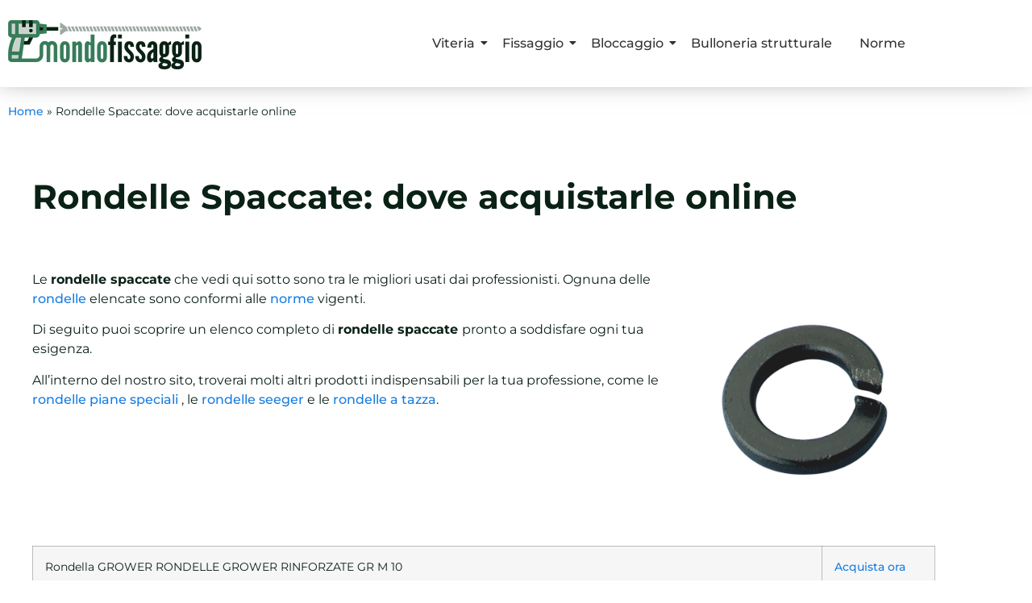

--- FILE ---
content_type: text/html; charset=UTF-8
request_url: https://www.mondofissaggio.it/rondelle-spaccate/
body_size: 15061
content:
<!DOCTYPE html>
<html lang="it-IT">
    <head>
        <meta charset="UTF-8">
        <meta name="viewport" content="width=device-width, initial-scale=1.0, viewport-fit=cover" />
                <meta name='robots' content='index, follow, max-image-preview:large, max-snippet:-1, max-video-preview:-1' />

<!-- Google Tag Manager for WordPress by gtm4wp.com -->
<script data-cfasync="false" data-pagespeed-no-defer>
	var gtm4wp_datalayer_name = "dataLayer";
	var dataLayer = dataLayer || [];
</script>
<!-- End Google Tag Manager for WordPress by gtm4wp.com -->
	<!-- This site is optimized with the Yoast SEO plugin v26.8 - https://yoast.com/product/yoast-seo-wordpress/ -->
	<title>Migliori rondelle spaccate online | Mondofissaggio.it</title>
	<meta name="description" content="Entra per scoprire come acquistare le rondelle spaccate dai migliori rivenditori online!" />
	<link rel="canonical" href="https://www.mondofissaggio.it/rondelle-spaccate/" />
	<meta property="og:locale" content="it_IT" />
	<meta property="og:type" content="article" />
	<meta property="og:title" content="Migliori rondelle spaccate online | Mondofissaggio.it" />
	<meta property="og:description" content="Entra per scoprire come acquistare le rondelle spaccate dai migliori rivenditori online!" />
	<meta property="og:url" content="https://www.mondofissaggio.it/rondelle-spaccate/" />
	<meta property="og:site_name" content="Mondofissaggio" />
	<meta property="og:image" content="https://www.mondofissaggio.it/wp-content/uploads/2022/08/3516010108_991025_.jpg" />
	<meta property="og:image:width" content="800" />
	<meta property="og:image:height" content="800" />
	<meta property="og:image:type" content="image/jpeg" />
	<meta name="twitter:card" content="summary_large_image" />
	<script type="application/ld+json" class="yoast-schema-graph">{"@context":"https://schema.org","@graph":[{"@type":"WebPage","@id":"https://www.mondofissaggio.it/rondelle-spaccate/","url":"https://www.mondofissaggio.it/rondelle-spaccate/","name":"Migliori rondelle spaccate online | Mondofissaggio.it","isPartOf":{"@id":"https://www.mondofissaggio.it/#website"},"primaryImageOfPage":{"@id":"https://www.mondofissaggio.it/rondelle-spaccate/#primaryimage"},"image":{"@id":"https://www.mondofissaggio.it/rondelle-spaccate/#primaryimage"},"thumbnailUrl":"https://www.mondofissaggio.it/wp-content/uploads/2022/08/3516010108_991025_.jpg","datePublished":"2022-08-25T07:22:34+00:00","description":"Entra per scoprire come acquistare le rondelle spaccate dai migliori rivenditori online!","breadcrumb":{"@id":"https://www.mondofissaggio.it/rondelle-spaccate/#breadcrumb"},"inLanguage":"it-IT","potentialAction":[{"@type":"ReadAction","target":["https://www.mondofissaggio.it/rondelle-spaccate/"]}]},{"@type":"ImageObject","inLanguage":"it-IT","@id":"https://www.mondofissaggio.it/rondelle-spaccate/#primaryimage","url":"https://www.mondofissaggio.it/wp-content/uploads/2022/08/3516010108_991025_.jpg","contentUrl":"https://www.mondofissaggio.it/wp-content/uploads/2022/08/3516010108_991025_.jpg","width":800,"height":800},{"@type":"BreadcrumbList","@id":"https://www.mondofissaggio.it/rondelle-spaccate/#breadcrumb","itemListElement":[{"@type":"ListItem","position":1,"name":"Home","item":"https://www.mondofissaggio.it/"},{"@type":"ListItem","position":2,"name":"Rondelle Spaccate: dove acquistarle online"}]},{"@type":"WebSite","@id":"https://www.mondofissaggio.it/#website","url":"https://www.mondofissaggio.it/","name":"Mondofissaggio","description":"","publisher":{"@id":"https://www.mondofissaggio.it/#organization"},"potentialAction":[{"@type":"SearchAction","target":{"@type":"EntryPoint","urlTemplate":"https://www.mondofissaggio.it/?s={search_term_string}"},"query-input":{"@type":"PropertyValueSpecification","valueRequired":true,"valueName":"search_term_string"}}],"inLanguage":"it-IT"},{"@type":"Organization","@id":"https://www.mondofissaggio.it/#organization","name":"Mondofissaggio","url":"https://www.mondofissaggio.it/","logo":{"@type":"ImageObject","inLanguage":"it-IT","@id":"https://www.mondofissaggio.it/#/schema/logo/image/","url":"https://www.mondofissaggio.it/wp-content/uploads/2022/05/logo_min.png","contentUrl":"https://www.mondofissaggio.it/wp-content/uploads/2022/05/logo_min.png","width":480,"height":122,"caption":"Mondofissaggio"},"image":{"@id":"https://www.mondofissaggio.it/#/schema/logo/image/"}}]}</script>
	<!-- / Yoast SEO plugin. -->


<link rel="alternate" type="application/rss+xml" title="Mondofissaggio &raquo; Feed" href="https://www.mondofissaggio.it/feed/" />
<link rel="alternate" type="application/rss+xml" title="Mondofissaggio &raquo; Feed dei commenti" href="https://www.mondofissaggio.it/comments/feed/" />
<link rel="alternate" title="oEmbed (JSON)" type="application/json+oembed" href="https://www.mondofissaggio.it/wp-json/oembed/1.0/embed?url=https%3A%2F%2Fwww.mondofissaggio.it%2Frondelle-spaccate%2F" />
<link rel="alternate" title="oEmbed (XML)" type="text/xml+oembed" href="https://www.mondofissaggio.it/wp-json/oembed/1.0/embed?url=https%3A%2F%2Fwww.mondofissaggio.it%2Frondelle-spaccate%2F&#038;format=xml" />
<style id='wp-img-auto-sizes-contain-inline-css'>
img:is([sizes=auto i],[sizes^="auto," i]){contain-intrinsic-size:3000px 1500px}
/*# sourceURL=wp-img-auto-sizes-contain-inline-css */
</style>
<style id='wp-emoji-styles-inline-css'>

	img.wp-smiley, img.emoji {
		display: inline !important;
		border: none !important;
		box-shadow: none !important;
		height: 1em !important;
		width: 1em !important;
		margin: 0 0.07em !important;
		vertical-align: -0.1em !important;
		background: none !important;
		padding: 0 !important;
	}
/*# sourceURL=wp-emoji-styles-inline-css */
</style>
<link rel='stylesheet' id='wp-block-library-css' href='https://www.mondofissaggio.it/wp-includes/css/dist/block-library/style.min.css?ver=6.9' media='all' />
<style id='classic-theme-styles-inline-css'>
/*! This file is auto-generated */
.wp-block-button__link{color:#fff;background-color:#32373c;border-radius:9999px;box-shadow:none;text-decoration:none;padding:calc(.667em + 2px) calc(1.333em + 2px);font-size:1.125em}.wp-block-file__button{background:#32373c;color:#fff;text-decoration:none}
/*# sourceURL=/wp-includes/css/classic-themes.min.css */
</style>
<style id='global-styles-inline-css'>
:root{--wp--preset--aspect-ratio--square: 1;--wp--preset--aspect-ratio--4-3: 4/3;--wp--preset--aspect-ratio--3-4: 3/4;--wp--preset--aspect-ratio--3-2: 3/2;--wp--preset--aspect-ratio--2-3: 2/3;--wp--preset--aspect-ratio--16-9: 16/9;--wp--preset--aspect-ratio--9-16: 9/16;--wp--preset--color--black: #000000;--wp--preset--color--cyan-bluish-gray: #abb8c3;--wp--preset--color--white: #ffffff;--wp--preset--color--pale-pink: #f78da7;--wp--preset--color--vivid-red: #cf2e2e;--wp--preset--color--luminous-vivid-orange: #ff6900;--wp--preset--color--luminous-vivid-amber: #fcb900;--wp--preset--color--light-green-cyan: #7bdcb5;--wp--preset--color--vivid-green-cyan: #00d084;--wp--preset--color--pale-cyan-blue: #8ed1fc;--wp--preset--color--vivid-cyan-blue: #0693e3;--wp--preset--color--vivid-purple: #9b51e0;--wp--preset--gradient--vivid-cyan-blue-to-vivid-purple: linear-gradient(135deg,rgb(6,147,227) 0%,rgb(155,81,224) 100%);--wp--preset--gradient--light-green-cyan-to-vivid-green-cyan: linear-gradient(135deg,rgb(122,220,180) 0%,rgb(0,208,130) 100%);--wp--preset--gradient--luminous-vivid-amber-to-luminous-vivid-orange: linear-gradient(135deg,rgb(252,185,0) 0%,rgb(255,105,0) 100%);--wp--preset--gradient--luminous-vivid-orange-to-vivid-red: linear-gradient(135deg,rgb(255,105,0) 0%,rgb(207,46,46) 100%);--wp--preset--gradient--very-light-gray-to-cyan-bluish-gray: linear-gradient(135deg,rgb(238,238,238) 0%,rgb(169,184,195) 100%);--wp--preset--gradient--cool-to-warm-spectrum: linear-gradient(135deg,rgb(74,234,220) 0%,rgb(151,120,209) 20%,rgb(207,42,186) 40%,rgb(238,44,130) 60%,rgb(251,105,98) 80%,rgb(254,248,76) 100%);--wp--preset--gradient--blush-light-purple: linear-gradient(135deg,rgb(255,206,236) 0%,rgb(152,150,240) 100%);--wp--preset--gradient--blush-bordeaux: linear-gradient(135deg,rgb(254,205,165) 0%,rgb(254,45,45) 50%,rgb(107,0,62) 100%);--wp--preset--gradient--luminous-dusk: linear-gradient(135deg,rgb(255,203,112) 0%,rgb(199,81,192) 50%,rgb(65,88,208) 100%);--wp--preset--gradient--pale-ocean: linear-gradient(135deg,rgb(255,245,203) 0%,rgb(182,227,212) 50%,rgb(51,167,181) 100%);--wp--preset--gradient--electric-grass: linear-gradient(135deg,rgb(202,248,128) 0%,rgb(113,206,126) 100%);--wp--preset--gradient--midnight: linear-gradient(135deg,rgb(2,3,129) 0%,rgb(40,116,252) 100%);--wp--preset--font-size--small: 13px;--wp--preset--font-size--medium: 20px;--wp--preset--font-size--large: 36px;--wp--preset--font-size--x-large: 42px;--wp--preset--spacing--20: 0.44rem;--wp--preset--spacing--30: 0.67rem;--wp--preset--spacing--40: 1rem;--wp--preset--spacing--50: 1.5rem;--wp--preset--spacing--60: 2.25rem;--wp--preset--spacing--70: 3.38rem;--wp--preset--spacing--80: 5.06rem;--wp--preset--shadow--natural: 6px 6px 9px rgba(0, 0, 0, 0.2);--wp--preset--shadow--deep: 12px 12px 50px rgba(0, 0, 0, 0.4);--wp--preset--shadow--sharp: 6px 6px 0px rgba(0, 0, 0, 0.2);--wp--preset--shadow--outlined: 6px 6px 0px -3px rgb(255, 255, 255), 6px 6px rgb(0, 0, 0);--wp--preset--shadow--crisp: 6px 6px 0px rgb(0, 0, 0);}:where(.is-layout-flex){gap: 0.5em;}:where(.is-layout-grid){gap: 0.5em;}body .is-layout-flex{display: flex;}.is-layout-flex{flex-wrap: wrap;align-items: center;}.is-layout-flex > :is(*, div){margin: 0;}body .is-layout-grid{display: grid;}.is-layout-grid > :is(*, div){margin: 0;}:where(.wp-block-columns.is-layout-flex){gap: 2em;}:where(.wp-block-columns.is-layout-grid){gap: 2em;}:where(.wp-block-post-template.is-layout-flex){gap: 1.25em;}:where(.wp-block-post-template.is-layout-grid){gap: 1.25em;}.has-black-color{color: var(--wp--preset--color--black) !important;}.has-cyan-bluish-gray-color{color: var(--wp--preset--color--cyan-bluish-gray) !important;}.has-white-color{color: var(--wp--preset--color--white) !important;}.has-pale-pink-color{color: var(--wp--preset--color--pale-pink) !important;}.has-vivid-red-color{color: var(--wp--preset--color--vivid-red) !important;}.has-luminous-vivid-orange-color{color: var(--wp--preset--color--luminous-vivid-orange) !important;}.has-luminous-vivid-amber-color{color: var(--wp--preset--color--luminous-vivid-amber) !important;}.has-light-green-cyan-color{color: var(--wp--preset--color--light-green-cyan) !important;}.has-vivid-green-cyan-color{color: var(--wp--preset--color--vivid-green-cyan) !important;}.has-pale-cyan-blue-color{color: var(--wp--preset--color--pale-cyan-blue) !important;}.has-vivid-cyan-blue-color{color: var(--wp--preset--color--vivid-cyan-blue) !important;}.has-vivid-purple-color{color: var(--wp--preset--color--vivid-purple) !important;}.has-black-background-color{background-color: var(--wp--preset--color--black) !important;}.has-cyan-bluish-gray-background-color{background-color: var(--wp--preset--color--cyan-bluish-gray) !important;}.has-white-background-color{background-color: var(--wp--preset--color--white) !important;}.has-pale-pink-background-color{background-color: var(--wp--preset--color--pale-pink) !important;}.has-vivid-red-background-color{background-color: var(--wp--preset--color--vivid-red) !important;}.has-luminous-vivid-orange-background-color{background-color: var(--wp--preset--color--luminous-vivid-orange) !important;}.has-luminous-vivid-amber-background-color{background-color: var(--wp--preset--color--luminous-vivid-amber) !important;}.has-light-green-cyan-background-color{background-color: var(--wp--preset--color--light-green-cyan) !important;}.has-vivid-green-cyan-background-color{background-color: var(--wp--preset--color--vivid-green-cyan) !important;}.has-pale-cyan-blue-background-color{background-color: var(--wp--preset--color--pale-cyan-blue) !important;}.has-vivid-cyan-blue-background-color{background-color: var(--wp--preset--color--vivid-cyan-blue) !important;}.has-vivid-purple-background-color{background-color: var(--wp--preset--color--vivid-purple) !important;}.has-black-border-color{border-color: var(--wp--preset--color--black) !important;}.has-cyan-bluish-gray-border-color{border-color: var(--wp--preset--color--cyan-bluish-gray) !important;}.has-white-border-color{border-color: var(--wp--preset--color--white) !important;}.has-pale-pink-border-color{border-color: var(--wp--preset--color--pale-pink) !important;}.has-vivid-red-border-color{border-color: var(--wp--preset--color--vivid-red) !important;}.has-luminous-vivid-orange-border-color{border-color: var(--wp--preset--color--luminous-vivid-orange) !important;}.has-luminous-vivid-amber-border-color{border-color: var(--wp--preset--color--luminous-vivid-amber) !important;}.has-light-green-cyan-border-color{border-color: var(--wp--preset--color--light-green-cyan) !important;}.has-vivid-green-cyan-border-color{border-color: var(--wp--preset--color--vivid-green-cyan) !important;}.has-pale-cyan-blue-border-color{border-color: var(--wp--preset--color--pale-cyan-blue) !important;}.has-vivid-cyan-blue-border-color{border-color: var(--wp--preset--color--vivid-cyan-blue) !important;}.has-vivid-purple-border-color{border-color: var(--wp--preset--color--vivid-purple) !important;}.has-vivid-cyan-blue-to-vivid-purple-gradient-background{background: var(--wp--preset--gradient--vivid-cyan-blue-to-vivid-purple) !important;}.has-light-green-cyan-to-vivid-green-cyan-gradient-background{background: var(--wp--preset--gradient--light-green-cyan-to-vivid-green-cyan) !important;}.has-luminous-vivid-amber-to-luminous-vivid-orange-gradient-background{background: var(--wp--preset--gradient--luminous-vivid-amber-to-luminous-vivid-orange) !important;}.has-luminous-vivid-orange-to-vivid-red-gradient-background{background: var(--wp--preset--gradient--luminous-vivid-orange-to-vivid-red) !important;}.has-very-light-gray-to-cyan-bluish-gray-gradient-background{background: var(--wp--preset--gradient--very-light-gray-to-cyan-bluish-gray) !important;}.has-cool-to-warm-spectrum-gradient-background{background: var(--wp--preset--gradient--cool-to-warm-spectrum) !important;}.has-blush-light-purple-gradient-background{background: var(--wp--preset--gradient--blush-light-purple) !important;}.has-blush-bordeaux-gradient-background{background: var(--wp--preset--gradient--blush-bordeaux) !important;}.has-luminous-dusk-gradient-background{background: var(--wp--preset--gradient--luminous-dusk) !important;}.has-pale-ocean-gradient-background{background: var(--wp--preset--gradient--pale-ocean) !important;}.has-electric-grass-gradient-background{background: var(--wp--preset--gradient--electric-grass) !important;}.has-midnight-gradient-background{background: var(--wp--preset--gradient--midnight) !important;}.has-small-font-size{font-size: var(--wp--preset--font-size--small) !important;}.has-medium-font-size{font-size: var(--wp--preset--font-size--medium) !important;}.has-large-font-size{font-size: var(--wp--preset--font-size--large) !important;}.has-x-large-font-size{font-size: var(--wp--preset--font-size--x-large) !important;}
:where(.wp-block-post-template.is-layout-flex){gap: 1.25em;}:where(.wp-block-post-template.is-layout-grid){gap: 1.25em;}
:where(.wp-block-term-template.is-layout-flex){gap: 1.25em;}:where(.wp-block-term-template.is-layout-grid){gap: 1.25em;}
:where(.wp-block-columns.is-layout-flex){gap: 2em;}:where(.wp-block-columns.is-layout-grid){gap: 2em;}
:root :where(.wp-block-pullquote){font-size: 1.5em;line-height: 1.6;}
/*# sourceURL=global-styles-inline-css */
</style>
<link rel='stylesheet' id='contact-form-7-css' href='https://www.mondofissaggio.it/wp-content/plugins/contact-form-7/includes/css/styles.css?ver=6.1.4' media='all' />
<link rel='stylesheet' id='elementor-frontend-css' href='https://www.mondofissaggio.it/wp-content/plugins/elementor/assets/css/frontend.min.css?ver=3.34.2' media='all' />
<link rel='stylesheet' id='elementor-post-12-css' href='https://www.mondofissaggio.it/wp-content/uploads/elementor/css/post-12.css?ver=1769219500' media='all' />
<link rel='stylesheet' id='e-motion-fx-css' href='https://www.mondofissaggio.it/wp-content/plugins/elementor-pro/assets/css/modules/motion-fx.min.css?ver=3.34.2' media='all' />
<link rel='stylesheet' id='e-sticky-css' href='https://www.mondofissaggio.it/wp-content/plugins/elementor-pro/assets/css/modules/sticky.min.css?ver=3.34.2' media='all' />
<link rel='stylesheet' id='widget-image-css' href='https://www.mondofissaggio.it/wp-content/plugins/elementor/assets/css/widget-image.min.css?ver=3.34.2' media='all' />
<link rel='stylesheet' id='elementor-post-39-css' href='https://www.mondofissaggio.it/wp-content/uploads/elementor/css/post-39.css?ver=1769219500' media='all' />
<link rel='stylesheet' id='hello-elementor-css' href='https://www.mondofissaggio.it/wp-content/themes/hello-elementor/style.min.css?ver=2.6.1' media='all' />
<link rel='stylesheet' id='hello-elementor-theme-style-css' href='https://www.mondofissaggio.it/wp-content/themes/hello-elementor/theme.min.css?ver=2.6.1' media='all' />
<link rel='stylesheet' id='elementor-post-5-css' href='https://www.mondofissaggio.it/wp-content/uploads/elementor/css/post-5.css?ver=1769219500' media='all' />
<link rel='stylesheet' id='widget-breadcrumbs-css' href='https://www.mondofissaggio.it/wp-content/plugins/elementor-pro/assets/css/widget-breadcrumbs.min.css?ver=3.34.2' media='all' />
<link rel='stylesheet' id='widget-heading-css' href='https://www.mondofissaggio.it/wp-content/plugins/elementor/assets/css/widget-heading.min.css?ver=3.34.2' media='all' />
<link rel='stylesheet' id='elementor-icons-css' href='https://www.mondofissaggio.it/wp-content/plugins/elementor/assets/lib/eicons/css/elementor-icons.min.css?ver=5.46.0' media='all' />
<link rel='stylesheet' id='elementor-post-310-css' href='https://www.mondofissaggio.it/wp-content/uploads/elementor/css/post-310.css?ver=1769221907' media='all' />
<link rel='stylesheet' id='tablepress-default-css' href='https://www.mondofissaggio.it/wp-content/plugins/tablepress/css/build/default.css?ver=3.2.6' media='all' />
<link rel='stylesheet' id='eael-general-css' href='https://www.mondofissaggio.it/wp-content/plugins/essential-addons-for-elementor-lite/assets/front-end/css/view/general.min.css?ver=6.5.8' media='all' />
<link rel='stylesheet' id='wpr-link-animations-css-css' href='https://www.mondofissaggio.it/wp-content/plugins/royal-elementor-addons/assets/css/lib/animations/wpr-link-animations.min.css?ver=1.7.1046' media='all' />
<link rel='stylesheet' id='wpr-text-animations-css-css' href='https://www.mondofissaggio.it/wp-content/plugins/royal-elementor-addons/assets/css/lib/animations/text-animations.min.css?ver=1.7.1046' media='all' />
<link rel='stylesheet' id='wpr-addons-css-css' href='https://www.mondofissaggio.it/wp-content/plugins/royal-elementor-addons/assets/css/frontend.min.css?ver=1.7.1046' media='all' />
<link rel='stylesheet' id='font-awesome-5-all-css' href='https://www.mondofissaggio.it/wp-content/plugins/elementor/assets/lib/font-awesome/css/all.min.css?ver=6.5.8' media='all' />
<link rel='stylesheet' id='elementor-gf-local-montserrat-css' href='https://www.mondofissaggio.it/wp-content/uploads/elementor/google-fonts/css/montserrat.css?ver=1744293182' media='all' />
<link rel='stylesheet' id='elementor-gf-local-robotoslab-css' href='https://www.mondofissaggio.it/wp-content/uploads/elementor/google-fonts/css/robotoslab.css?ver=1744293187' media='all' />
<link rel='stylesheet' id='elementor-gf-local-roboto-css' href='https://www.mondofissaggio.it/wp-content/uploads/elementor/google-fonts/css/roboto.css?ver=1744293201' media='all' />
<link rel='stylesheet' id='elementor-icons-shared-0-css' href='https://www.mondofissaggio.it/wp-content/plugins/elementor/assets/lib/font-awesome/css/fontawesome.min.css?ver=5.15.3' media='all' />
<link rel='stylesheet' id='elementor-icons-fa-solid-css' href='https://www.mondofissaggio.it/wp-content/plugins/elementor/assets/lib/font-awesome/css/solid.min.css?ver=5.15.3' media='all' />
<script data-cfasync="false" src="https://www.mondofissaggio.it/wp-includes/js/jquery/jquery.min.js?ver=3.7.1" id="jquery-core-js"></script>
<script data-cfasync="false" src="https://www.mondofissaggio.it/wp-includes/js/jquery/jquery-migrate.min.js?ver=3.4.1" id="jquery-migrate-js"></script>
<link rel="https://api.w.org/" href="https://www.mondofissaggio.it/wp-json/" /><link rel="alternate" title="JSON" type="application/json" href="https://www.mondofissaggio.it/wp-json/wp/v2/pages/1715" /><link rel="EditURI" type="application/rsd+xml" title="RSD" href="https://www.mondofissaggio.it/xmlrpc.php?rsd" />
<meta name="generator" content="WordPress 6.9" />
<link rel='shortlink' href='https://www.mondofissaggio.it/?p=1715' />
<!-- start Simple Custom CSS and JS -->
<style>
.page-content a {
    text-decoration: none!important;
	
}</style>
<!-- end Simple Custom CSS and JS -->

<!-- Google Tag Manager for WordPress by gtm4wp.com -->
<!-- GTM Container placement set to automatic -->
<script data-cfasync="false" data-pagespeed-no-defer>
	var dataLayer_content = {"pagePostType":"page","pagePostType2":"single-page","pagePostAuthor":"pierpaolo.cimino"};
	dataLayer.push( dataLayer_content );
</script>
<script data-cfasync="false" data-pagespeed-no-defer>
(function(w,d,s,l,i){w[l]=w[l]||[];w[l].push({'gtm.start':
new Date().getTime(),event:'gtm.js'});var f=d.getElementsByTagName(s)[0],
j=d.createElement(s),dl=l!='dataLayer'?'&l='+l:'';j.async=true;j.src=
'//www.googletagmanager.com/gtm.js?id='+i+dl;f.parentNode.insertBefore(j,f);
})(window,document,'script','dataLayer','GTM-P25KS6QF');
</script>
<!-- End Google Tag Manager for WordPress by gtm4wp.com --><meta name="generator" content="Elementor 3.34.2; features: additional_custom_breakpoints; settings: css_print_method-external, google_font-enabled, font_display-auto">
			<style>
				.e-con.e-parent:nth-of-type(n+4):not(.e-lazyloaded):not(.e-no-lazyload),
				.e-con.e-parent:nth-of-type(n+4):not(.e-lazyloaded):not(.e-no-lazyload) * {
					background-image: none !important;
				}
				@media screen and (max-height: 1024px) {
					.e-con.e-parent:nth-of-type(n+3):not(.e-lazyloaded):not(.e-no-lazyload),
					.e-con.e-parent:nth-of-type(n+3):not(.e-lazyloaded):not(.e-no-lazyload) * {
						background-image: none !important;
					}
				}
				@media screen and (max-height: 640px) {
					.e-con.e-parent:nth-of-type(n+2):not(.e-lazyloaded):not(.e-no-lazyload),
					.e-con.e-parent:nth-of-type(n+2):not(.e-lazyloaded):not(.e-no-lazyload) * {
						background-image: none !important;
					}
				}
			</style>
			<link rel="icon" href="https://www.mondofissaggio.it/wp-content/uploads/2022/05/cropped-icon-32x32.png" sizes="32x32" />
<link rel="icon" href="https://www.mondofissaggio.it/wp-content/uploads/2022/05/cropped-icon-192x192.png" sizes="192x192" />
<link rel="apple-touch-icon" href="https://www.mondofissaggio.it/wp-content/uploads/2022/05/cropped-icon-180x180.png" />
<meta name="msapplication-TileImage" content="https://www.mondofissaggio.it/wp-content/uploads/2022/05/cropped-icon-270x270.png" />
<style id="wpr_lightbox_styles">
				.lg-backdrop {
					background-color: rgba(0,0,0,0.6) !important;
				}
				.lg-toolbar,
				.lg-dropdown {
					background-color: rgba(0,0,0,0.8) !important;
				}
				.lg-dropdown:after {
					border-bottom-color: rgba(0,0,0,0.8) !important;
				}
				.lg-sub-html {
					background-color: rgba(0,0,0,0.8) !important;
				}
				.lg-thumb-outer,
				.lg-progress-bar {
					background-color: #444444 !important;
				}
				.lg-progress {
					background-color: #a90707 !important;
				}
				.lg-icon {
					color: #efefef !important;
					font-size: 20px !important;
				}
				.lg-icon.lg-toogle-thumb {
					font-size: 24px !important;
				}
				.lg-icon:hover,
				.lg-dropdown-text:hover {
					color: #ffffff !important;
				}
				.lg-sub-html,
				.lg-dropdown-text {
					color: #efefef !important;
					font-size: 14px !important;
				}
				#lg-counter {
					color: #efefef !important;
					font-size: 14px !important;
				}
				.lg-prev,
				.lg-next {
					font-size: 35px !important;
				}

				/* Defaults */
				.lg-icon {
				background-color: transparent !important;
				}

				#lg-counter {
				opacity: 0.9;
				}

				.lg-thumb-outer {
				padding: 0 10px;
				}

				.lg-thumb-item {
				border-radius: 0 !important;
				border: none !important;
				opacity: 0.5;
				}

				.lg-thumb-item.active {
					opacity: 1;
				}
	         </style>    </head>

<body data-rsssl=1 class="wp-singular page-template-default page page-id-1715 wp-custom-logo wp-theme-hello-elementor elementor-default elementor-kit-5 elementor-page-310">


<!-- GTM Container placement set to automatic -->
<!-- Google Tag Manager (noscript) -->
				<noscript><iframe src="https://www.googletagmanager.com/ns.html?id=GTM-P25KS6QF" height="0" width="0" style="display:none;visibility:hidden" aria-hidden="true"></iframe></noscript>
<!-- End Google Tag Manager (noscript) --><style>.elementor-12 .elementor-element.elementor-element-a549e56:not(.elementor-motion-effects-element-type-background), .elementor-12 .elementor-element.elementor-element-a549e56 > .elementor-motion-effects-container > .elementor-motion-effects-layer{background-color:var( --e-global-color-8080547 );}.elementor-12 .elementor-element.elementor-element-a549e56{top:0px;bottom:auto;z-index:10;box-shadow:0px -11px 30px 0px rgba(0,0,0,0.5);transition:background 0.3s, border 0.3s, border-radius 0.3s, box-shadow 0.3s;padding:5px 0px 5px 0px;}.elementor-12 .elementor-element.elementor-element-a549e56 + .wpr-hidden-header{top:0px;}.elementor-12 .elementor-element.elementor-element-a549e56 + .wpr-hidden-header-flex{top:0px;}.wpr-hidden-header{z-index:10;}.wpr-hidden-header-flex{z-index:10;}.elementor-12 .elementor-element.elementor-element-a549e56 > .elementor-background-overlay{transition:background 0.3s, border-radius 0.3s, opacity 0.3s;}.elementor-bc-flex-widget .elementor-12 .elementor-element.elementor-element-3f6402d.elementor-column .elementor-widget-wrap{align-items:center;}.elementor-12 .elementor-element.elementor-element-3f6402d.elementor-column.elementor-element[data-element_type="column"] > .elementor-widget-wrap.elementor-element-populated{align-content:center;align-items:center;}.elementor-12 .elementor-element.elementor-element-ab9d6c2{text-align:left;}.elementor-12 .elementor-element.elementor-element-ab9d6c2 .wpr-logo{padding:10px 0px 0px 0px;border-radius:2px 2px 2px 2px;}.elementor-12 .elementor-element.elementor-element-ab9d6c2 .wpr-logo-image{max-width:240px;}.elementor-12 .elementor-element.elementor-element-ab9d6c2.wpr-logo-position-left .wpr-logo-image{margin-right:0px;}.elementor-12 .elementor-element.elementor-element-ab9d6c2.wpr-logo-position-right .wpr-logo-image{margin-left:0px;}.elementor-12 .elementor-element.elementor-element-ab9d6c2.wpr-logo-position-center .wpr-logo-image{margin-bottom:0px;}.elementor-12 .elementor-element.elementor-element-ab9d6c2 .wpr-logo-image img{-webkit-transition-duration:0.7s;transition-duration:0.7s;}.elementor-12 .elementor-element.elementor-element-ab9d6c2 .wpr-logo-title{color:#605BE5;margin:0 0 0px;}.elementor-12 .elementor-element.elementor-element-ab9d6c2 .wpr-logo-description{color:#888888;}.elementor-bc-flex-widget .elementor-12 .elementor-element.elementor-element-b0c9ddc.elementor-column .elementor-widget-wrap{align-items:center;}.elementor-12 .elementor-element.elementor-element-b0c9ddc.elementor-column.elementor-element[data-element_type="column"] > .elementor-widget-wrap.elementor-element-populated{align-content:center;align-items:center;}.elementor-12 .elementor-element.elementor-element-580c295 .wpr-menu-item.wpr-pointer-item{transition-duration:0.2s;}.elementor-12 .elementor-element.elementor-element-580c295 .wpr-menu-item.wpr-pointer-item:before{transition-duration:0.2s;}.elementor-12 .elementor-element.elementor-element-580c295 .wpr-menu-item.wpr-pointer-item:after{transition-duration:0.2s;}.elementor-12 .elementor-element.elementor-element-580c295 .wpr-mobile-toggle-wrap{text-align:center;}.elementor-12 .elementor-element.elementor-element-580c295 .wpr-nav-menu .wpr-menu-item,
					 .elementor-12 .elementor-element.elementor-element-580c295 .wpr-nav-menu > .menu-item-has-children > .wpr-sub-icon{color:#333333;}.elementor-12 .elementor-element.elementor-element-580c295 .wpr-nav-menu .wpr-menu-item:hover,
					 .elementor-12 .elementor-element.elementor-element-580c295 .wpr-nav-menu > .menu-item-has-children:hover > .wpr-sub-icon,
					 .elementor-12 .elementor-element.elementor-element-580c295 .wpr-nav-menu .wpr-menu-item.wpr-active-menu-item,
					 .elementor-12 .elementor-element.elementor-element-580c295 .wpr-nav-menu > .menu-item-has-children.current_page_item > .wpr-sub-icon{color:var( --e-global-color-primary );}.elementor-12 .elementor-element.elementor-element-580c295.wpr-pointer-line-fx .wpr-menu-item:before,
					 .elementor-12 .elementor-element.elementor-element-580c295.wpr-pointer-line-fx .wpr-menu-item:after{background-color:var( --e-global-color-primary );}.elementor-12 .elementor-element.elementor-element-580c295.wpr-pointer-border-fx .wpr-menu-item:before{border-color:var( --e-global-color-primary );border-width:2px;}.elementor-12 .elementor-element.elementor-element-580c295.wpr-pointer-background-fx .wpr-menu-item:before{background-color:var( --e-global-color-primary );}.elementor-12 .elementor-element.elementor-element-580c295 .menu-item-has-children .wpr-sub-icon{font-size:14px;}.elementor-12 .elementor-element.elementor-element-580c295.wpr-pointer-background:not(.wpr-sub-icon-none) .wpr-nav-menu-horizontal .menu-item-has-children .wpr-pointer-item{padding-right:calc(14px + 7px);}.elementor-12 .elementor-element.elementor-element-580c295.wpr-pointer-border:not(.wpr-sub-icon-none) .wpr-nav-menu-horizontal .menu-item-has-children .wpr-pointer-item{padding-right:calc(14px + 7px);}.elementor-12 .elementor-element.elementor-element-580c295 .wpr-nav-menu .wpr-menu-item,.elementor-12 .elementor-element.elementor-element-580c295 .wpr-mobile-nav-menu a,.elementor-12 .elementor-element.elementor-element-580c295 .wpr-mobile-toggle-text{font-family:"Montserrat", Sans-serif;font-weight:500;}.elementor-12 .elementor-element.elementor-element-580c295.wpr-pointer-underline .wpr-menu-item:after,
					 .elementor-12 .elementor-element.elementor-element-580c295.wpr-pointer-overline .wpr-menu-item:before,
					 .elementor-12 .elementor-element.elementor-element-580c295.wpr-pointer-double-line .wpr-menu-item:before,
					 .elementor-12 .elementor-element.elementor-element-580c295.wpr-pointer-double-line .wpr-menu-item:after{height:2px;}.elementor-12 .elementor-element.elementor-element-580c295.wpr-pointer-underline>nav>ul>li>.wpr-menu-item:after,
					 .elementor-12 .elementor-element.elementor-element-580c295.wpr-pointer-overline>nav>ul>li>.wpr-menu-item:before,
					 .elementor-12 .elementor-element.elementor-element-580c295.wpr-pointer-double-line>nav>ul>li>.wpr-menu-item:before,
					 .elementor-12 .elementor-element.elementor-element-580c295.wpr-pointer-double-line>nav>ul>li>.wpr-menu-item:after{height:2px;}.elementor-12 .elementor-element.elementor-element-580c295.wpr-pointer-border-fx>nav>ul>li>.wpr-menu-item:before{border-width:2px;}.elementor-12 .elementor-element.elementor-element-580c295.wpr-pointer-underline>.elementor-widget-container>nav>ul>li>.wpr-menu-item:after,
					 .elementor-12 .elementor-element.elementor-element-580c295.wpr-pointer-overline>.elementor-widget-container>nav>ul>li>.wpr-menu-item:before,
					 .elementor-12 .elementor-element.elementor-element-580c295.wpr-pointer-double-line>.elementor-widget-container>nav>ul>li>.wpr-menu-item:before,
					 .elementor-12 .elementor-element.elementor-element-580c295.wpr-pointer-double-line>.elementor-widget-container>nav>ul>li>.wpr-menu-item:after{height:2px;}.elementor-12 .elementor-element.elementor-element-580c295.wpr-pointer-border-fx>.elementor-widget-container>nav>ul>li>.wpr-menu-item:before{border-width:2px;}.elementor-12 .elementor-element.elementor-element-580c295:not(.wpr-pointer-border-fx) .wpr-menu-item.wpr-pointer-item:before{transform:translateY(-0px);}.elementor-12 .elementor-element.elementor-element-580c295:not(.wpr-pointer-border-fx) .wpr-menu-item.wpr-pointer-item:after{transform:translateY(0px);}.elementor-12 .elementor-element.elementor-element-580c295 .wpr-nav-menu .wpr-menu-item{padding-left:7px;padding-right:7px;padding-top:15px;padding-bottom:15px;}.elementor-12 .elementor-element.elementor-element-580c295.wpr-pointer-background:not(.wpr-sub-icon-none) .wpr-nav-menu-vertical .menu-item-has-children .wpr-sub-icon{text-indent:-7px;}.elementor-12 .elementor-element.elementor-element-580c295.wpr-pointer-border:not(.wpr-sub-icon-none) .wpr-nav-menu-vertical .menu-item-has-children .wpr-sub-icon{text-indent:-7px;}.elementor-12 .elementor-element.elementor-element-580c295 .wpr-nav-menu > .menu-item{margin-left:10px;margin-right:10px;}.elementor-12 .elementor-element.elementor-element-580c295 .wpr-nav-menu-vertical .wpr-nav-menu > li > .wpr-sub-menu{margin-left:10px;}.elementor-12 .elementor-element.elementor-element-580c295.wpr-main-menu-align-left .wpr-nav-menu-vertical .wpr-nav-menu > li > .wpr-sub-icon{right:10px;}.elementor-12 .elementor-element.elementor-element-580c295.wpr-main-menu-align-right .wpr-nav-menu-vertical .wpr-nav-menu > li > .wpr-sub-icon{left:10px;}.elementor-12 .elementor-element.elementor-element-580c295 .wpr-sub-menu .wpr-sub-menu-item,
					 .elementor-12 .elementor-element.elementor-element-580c295 .wpr-sub-menu > .menu-item-has-children .wpr-sub-icon{color:#333333;}.elementor-12 .elementor-element.elementor-element-580c295 .wpr-sub-menu .wpr-sub-menu-item{background-color:#ffffff;padding-left:15px;padding-right:15px;padding-top:13px;padding-bottom:13px;}.elementor-12 .elementor-element.elementor-element-580c295 .wpr-sub-menu .wpr-sub-menu-item:hover,
					 .elementor-12 .elementor-element.elementor-element-580c295 .wpr-sub-menu > .menu-item-has-children .wpr-sub-menu-item:hover .wpr-sub-icon,
					 .elementor-12 .elementor-element.elementor-element-580c295 .wpr-sub-menu .wpr-sub-menu-item.wpr-active-menu-item,
					 .elementor-12 .elementor-element.elementor-element-580c295 .wpr-sub-menu > .menu-item-has-children.current_page_item .wpr-sub-icon{color:#ffffff;}.elementor-12 .elementor-element.elementor-element-580c295 .wpr-sub-menu .wpr-sub-menu-item:hover,
					 .elementor-12 .elementor-element.elementor-element-580c295 .wpr-sub-menu .wpr-sub-menu-item.wpr-active-menu-item{background-color:var( --e-global-color-primary );}.elementor-12 .elementor-element.elementor-element-580c295 .wpr-sub-menu .wpr-sub-icon{right:15px;}.elementor-12 .elementor-element.elementor-element-580c295.wpr-main-menu-align-right .wpr-nav-menu-vertical .wpr-sub-menu .wpr-sub-icon{left:15px;}.elementor-12 .elementor-element.elementor-element-580c295 .wpr-nav-menu-horizontal .wpr-nav-menu > li > .wpr-sub-menu{margin-top:0px;}.elementor-12 .elementor-element.elementor-element-580c295.wpr-sub-divider-yes .wpr-sub-menu li:not(:last-child){border-bottom-color:#e8e8e8;border-bottom-width:1px;}.elementor-12 .elementor-element.elementor-element-580c295 .wpr-sub-menu{border-style:solid;border-width:1px 1px 1px 1px;border-color:#E8E8E8;}.elementor-12 .elementor-element.elementor-element-580c295 .wpr-mobile-nav-menu a,
					 .elementor-12 .elementor-element.elementor-element-580c295 .wpr-mobile-nav-menu .menu-item-has-children > a:after{color:var( --e-global-color-secondary );}.elementor-12 .elementor-element.elementor-element-580c295 .wpr-mobile-nav-menu li{background-color:#ffffff;}.elementor-12 .elementor-element.elementor-element-580c295 .wpr-mobile-nav-menu li a:hover,
					 .elementor-12 .elementor-element.elementor-element-580c295 .wpr-mobile-nav-menu .menu-item-has-children > a:hover:after,
					 .elementor-12 .elementor-element.elementor-element-580c295 .wpr-mobile-nav-menu li a.wpr-active-menu-item,
					 .elementor-12 .elementor-element.elementor-element-580c295 .wpr-mobile-nav-menu .menu-item-has-children.current_page_item > a:hover:after{color:#ffffff;}.elementor-12 .elementor-element.elementor-element-580c295 .wpr-mobile-nav-menu a:hover,
					 .elementor-12 .elementor-element.elementor-element-580c295 .wpr-mobile-nav-menu a.wpr-active-menu-item{background-color:var( --e-global-color-primary );}.elementor-12 .elementor-element.elementor-element-580c295 .wpr-mobile-nav-menu a{padding-left:10px;padding-right:10px;}.elementor-12 .elementor-element.elementor-element-580c295 .wpr-mobile-nav-menu .menu-item-has-children > a:after{margin-left:10px;margin-right:10px;}.elementor-12 .elementor-element.elementor-element-580c295 .wpr-mobile-nav-menu .wpr-mobile-menu-item{padding-top:10px;padding-bottom:10px;}.elementor-12 .elementor-element.elementor-element-580c295.wpr-mobile-divider-yes .wpr-mobile-nav-menu a{border-bottom-color:#e8e8e8;border-bottom-width:1px;}.elementor-12 .elementor-element.elementor-element-580c295 .wpr-mobile-nav-menu .wpr-mobile-sub-menu-item{font-size:12px;padding-top:5px;padding-bottom:5px;}.elementor-12 .elementor-element.elementor-element-580c295 .wpr-mobile-nav-menu{margin-top:35px;}.elementor-12 .elementor-element.elementor-element-580c295 .wpr-mobile-toggle{border-color:var( --e-global-color-secondary );width:50px;border-width:0px;border-radius:0px;}.elementor-12 .elementor-element.elementor-element-580c295 .wpr-mobile-toggle-text{color:var( --e-global-color-secondary );}.elementor-12 .elementor-element.elementor-element-580c295 .wpr-mobile-toggle-line{background-color:var( --e-global-color-secondary );height:4px;margin-bottom:6px;}.elementor-12 .elementor-element.elementor-element-580c295 .wpr-mobile-toggle:hover{border-color:var( --e-global-color-primary );}.elementor-12 .elementor-element.elementor-element-580c295 .wpr-mobile-toggle:hover .wpr-mobile-toggle-text{color:var( --e-global-color-primary );}.elementor-12 .elementor-element.elementor-element-580c295 .wpr-mobile-toggle:hover .wpr-mobile-toggle-line{background-color:var( --e-global-color-primary );}@media(min-width:768px){.elementor-12 .elementor-element.elementor-element-3f6402d{width:33.42%;}.elementor-12 .elementor-element.elementor-element-b0c9ddc{width:66.58%;}}@media(max-width:1024px){.elementor-12 .elementor-element.elementor-element-a549e56{top:0px;bottom:auto;}.elementor-12 .elementor-element.elementor-element-a549e56 + .wpr-hidden-header{top:0px;}.elementor-12 .elementor-element.elementor-element-a549e56 + .wpr-hidden-header-flex{top:0px;}}@media(max-width:767px){.elementor-12 .elementor-element.elementor-element-a549e56{top:0px;bottom:auto;}.elementor-12 .elementor-element.elementor-element-a549e56 + .wpr-hidden-header{top:0px;}.elementor-12 .elementor-element.elementor-element-a549e56 + .wpr-hidden-header-flex{top:0px;}.elementor-12 .elementor-element.elementor-element-3f6402d{width:70%;}.elementor-12 .elementor-element.elementor-element-ab9d6c2{text-align:center;}.elementor-12 .elementor-element.elementor-element-ab9d6c2 .wpr-logo{padding:5px 5px 12px 20px;}.elementor-12 .elementor-element.elementor-element-b0c9ddc{width:30%;}}</style>		<div data-elementor-type="wp-post" data-elementor-id="12" class="elementor elementor-12" data-elementor-post-type="wpr_templates">
						<section data-wpr-sticky-section="yes" data-wpr-position-type="sticky" data-wpr-position-offset="0" data-wpr-position-location="top" data-wpr-sticky-devices="mobile_sticky tablet_sticky desktop_sticky" data-wpr-custom-breakpoints="default" data-wpr-active-breakpoints="mobile_sticky tablet_sticky desktop_sticky" data-wpr-z-index="10" data-wpr-sticky-hide="" data-wpr-replace-header="" data-wpr-animation-duration="" data-wpr-sticky-type="sticky" class="elementor-section elementor-top-section elementor-element elementor-element-a549e56 wpr-sticky-section-yes elementor-section-boxed elementor-section-height-default elementor-section-height-default wpr-particle-no wpr-jarallax-no wpr-parallax-no" data-id="a549e56" data-element_type="section" data-settings="{&quot;background_background&quot;:&quot;classic&quot;,&quot;position_offset&quot;:0,&quot;position_offset_tablet&quot;:0,&quot;position_offset_mobile&quot;:0}">
						<div class="elementor-container elementor-column-gap-default">
					<div class="elementor-column elementor-col-50 elementor-top-column elementor-element elementor-element-3f6402d" data-id="3f6402d" data-element_type="column">
			<div class="elementor-widget-wrap elementor-element-populated">
						<div class="elementor-element elementor-element-ab9d6c2 wpr-logo-position-center elementor-widget elementor-widget-wpr-logo" data-id="ab9d6c2" data-element_type="widget" data-widget_type="wpr-logo.default">
				<div class="elementor-widget-container">
								
			<div class="wpr-logo elementor-clearfix">

								<picture class="wpr-logo-image">
										<source media="(max-width: 767px)" srcset="https://mondofissaggio.it/wp-content/uploads/2022/05/logo_min.png">	
					
										<source srcset="https://mondofissaggio.it/wp-content/uploads/2022/05/logo_min.png 1x, https://mondofissaggio.it/wp-content/uploads/2022/05/logo_min.png 2x">	
										
					<img src="https://mondofissaggio.it/wp-content/uploads/2022/05/logo_min.png" alt="">

											<a class="wpr-logo-url" rel="home" aria-label="" href="https://www.mondofissaggio.it/"></a>
									</picture>
				
				
									<a class="wpr-logo-url" rel="home" aria-label="" href="https://www.mondofissaggio.it/"></a>
				
			</div>
				
						</div>
				</div>
					</div>
		</div>
				<div class="elementor-column elementor-col-50 elementor-top-column elementor-element elementor-element-b0c9ddc" data-id="b0c9ddc" data-element_type="column">
			<div class="elementor-widget-wrap elementor-element-populated">
						<div class="elementor-element elementor-element-580c295 wpr-main-menu-align-right wpr-pointer-none wpr-main-menu-align--tabletright wpr-mobile-toggle-v5 wpr-sub-icon-caret-down wpr-sub-menu-fx-fade wpr-nav-menu-bp-mobile wpr-mobile-menu-full-width wpr-mobile-menu-item-align-center wpr-sub-divider-yes wpr-mobile-divider-yes elementor-widget elementor-widget-wpr-nav-menu" data-id="580c295" data-element_type="widget" data-settings="{&quot;menu_layout&quot;:&quot;horizontal&quot;}" data-widget_type="wpr-nav-menu.default">
				<div class="elementor-widget-container">
					<nav class="wpr-nav-menu-container wpr-nav-menu-horizontal" data-trigger="hover"><ul id="menu-1-580c295" class="wpr-nav-menu"><li class="menu-item menu-item-type-custom menu-item-object-custom menu-item-has-children menu-item-3496"><a aria-haspopup="true" aria-expanded="false" href="#" class="wpr-menu-item wpr-pointer-item">Viteria<i class="wpr-sub-icon fas" aria-hidden="true"></i></a>
<ul class="sub-menu wpr-sub-menu">
	<li class="menu-item menu-item-type-post_type menu-item-object-page menu-item-441"><a href="https://www.mondofissaggio.it/viti/" class="wpr-sub-menu-item">Viti</a></li>
	<li class="menu-item menu-item-type-post_type menu-item-object-page menu-item-446"><a href="https://www.mondofissaggio.it/viti-per-legno/" class="wpr-sub-menu-item">Viti per legno</a></li>
</ul>
</li>
<li class="menu-item menu-item-type-custom menu-item-object-custom menu-item-has-children menu-item-442"><a aria-haspopup="true" aria-expanded="false" href="#" class="wpr-menu-item wpr-pointer-item">Fissaggio<i class="wpr-sub-icon fas" aria-hidden="true"></i></a>
<ul class="sub-menu wpr-sub-menu">
	<li class="menu-item menu-item-type-post_type menu-item-object-page menu-item-447"><a href="https://www.mondofissaggio.it/rivetti/" class="wpr-sub-menu-item">Rivetti</a></li>
	<li class="menu-item menu-item-type-post_type menu-item-object-page menu-item-448"><a href="https://www.mondofissaggio.it/barre-filettate/" class="wpr-sub-menu-item">Barre filettate</a></li>
	<li class="menu-item menu-item-type-post_type menu-item-object-page menu-item-449"><a href="https://www.mondofissaggio.it/chiodi/" class="wpr-sub-menu-item">Chiodi</a></li>
</ul>
</li>
<li class="menu-item menu-item-type-custom menu-item-object-custom menu-item-has-children menu-item-443"><a aria-haspopup="true" aria-expanded="false" href="#" class="wpr-menu-item wpr-pointer-item">Bloccaggio<i class="wpr-sub-icon fas" aria-hidden="true"></i></a>
<ul class="sub-menu wpr-sub-menu">
	<li class="menu-item menu-item-type-post_type menu-item-object-page menu-item-450"><a href="https://www.mondofissaggio.it/rondelle/" class="wpr-sub-menu-item">Rondelle</a></li>
	<li class="menu-item menu-item-type-post_type menu-item-object-page menu-item-451"><a href="https://www.mondofissaggio.it/dadi/" class="wpr-sub-menu-item">Dadi</a></li>
</ul>
</li>
<li class="menu-item menu-item-type-post_type menu-item-object-page menu-item-444"><a href="https://www.mondofissaggio.it/bulloneria-strutturale/" class="wpr-menu-item wpr-pointer-item">Bulloneria strutturale</a></li>
<li class="menu-item menu-item-type-post_type menu-item-object-page menu-item-445"><a href="https://www.mondofissaggio.it/norme/" class="wpr-menu-item wpr-pointer-item">Norme</a></li>
</ul></nav><nav class="wpr-mobile-nav-menu-container"><div class="wpr-mobile-toggle-wrap"><div class="wpr-mobile-toggle"><span class="wpr-mobile-toggle-line"></span><span class="wpr-mobile-toggle-line"></span><span class="wpr-mobile-toggle-line"></span></div></div><ul id="mobile-menu-2-580c295" class="wpr-mobile-nav-menu"><li class="menu-item menu-item-type-custom menu-item-object-custom menu-item-has-children menu-item-3496"><a href="#" class="wpr-mobile-menu-item">Viteria</a>
<ul class="sub-menu wpr-sub-menu">
	<li class="menu-item menu-item-type-post_type menu-item-object-page menu-item-441"><a href="https://www.mondofissaggio.it/viti/" class="wpr-mobile-sub-menu-item">Viti</a></li>
	<li class="menu-item menu-item-type-post_type menu-item-object-page menu-item-446"><a href="https://www.mondofissaggio.it/viti-per-legno/" class="wpr-mobile-sub-menu-item">Viti per legno</a></li>
</ul>
</li>
<li class="menu-item menu-item-type-custom menu-item-object-custom menu-item-has-children menu-item-442"><a href="#" class="wpr-mobile-menu-item">Fissaggio</a>
<ul class="sub-menu wpr-sub-menu">
	<li class="menu-item menu-item-type-post_type menu-item-object-page menu-item-447"><a href="https://www.mondofissaggio.it/rivetti/" class="wpr-mobile-sub-menu-item">Rivetti</a></li>
	<li class="menu-item menu-item-type-post_type menu-item-object-page menu-item-448"><a href="https://www.mondofissaggio.it/barre-filettate/" class="wpr-mobile-sub-menu-item">Barre filettate</a></li>
	<li class="menu-item menu-item-type-post_type menu-item-object-page menu-item-449"><a href="https://www.mondofissaggio.it/chiodi/" class="wpr-mobile-sub-menu-item">Chiodi</a></li>
</ul>
</li>
<li class="menu-item menu-item-type-custom menu-item-object-custom menu-item-has-children menu-item-443"><a href="#" class="wpr-mobile-menu-item">Bloccaggio</a>
<ul class="sub-menu wpr-sub-menu">
	<li class="menu-item menu-item-type-post_type menu-item-object-page menu-item-450"><a href="https://www.mondofissaggio.it/rondelle/" class="wpr-mobile-sub-menu-item">Rondelle</a></li>
	<li class="menu-item menu-item-type-post_type menu-item-object-page menu-item-451"><a href="https://www.mondofissaggio.it/dadi/" class="wpr-mobile-sub-menu-item">Dadi</a></li>
</ul>
</li>
<li class="menu-item menu-item-type-post_type menu-item-object-page menu-item-444"><a href="https://www.mondofissaggio.it/bulloneria-strutturale/" class="wpr-mobile-menu-item">Bulloneria strutturale</a></li>
<li class="menu-item menu-item-type-post_type menu-item-object-page menu-item-445"><a href="https://www.mondofissaggio.it/norme/" class="wpr-mobile-menu-item">Norme</a></li>
</ul></nav>				</div>
				</div>
					</div>
		</div>
					</div>
		</section>
				</div>
				<div data-elementor-type="single-page" data-elementor-id="310" class="elementor elementor-310 elementor-location-single post-1715 page type-page status-publish has-post-thumbnail hentry" data-elementor-post-type="elementor_library">
					<section class="elementor-section elementor-top-section elementor-element elementor-element-cc6c949 elementor-section-boxed elementor-section-height-default elementor-section-height-default wpr-particle-no wpr-jarallax-no wpr-parallax-no wpr-sticky-section-no" data-id="cc6c949" data-element_type="section">
						<div class="elementor-container elementor-column-gap-default">
					<div class="elementor-column elementor-col-100 elementor-top-column elementor-element elementor-element-593bee1" data-id="593bee1" data-element_type="column">
			<div class="elementor-widget-wrap elementor-element-populated">
						<div class="elementor-element elementor-element-f58c8fa elementor-widget elementor-widget-breadcrumbs" data-id="f58c8fa" data-element_type="widget" data-widget_type="breadcrumbs.default">
				<div class="elementor-widget-container">
					<p id="breadcrumbs"><span><span><a href="https://www.mondofissaggio.it/">Home</a></span> » <span class="breadcrumb_last" aria-current="page">Rondelle Spaccate: dove acquistarle online</span></span></p>				</div>
				</div>
					</div>
		</div>
					</div>
		</section>
				<section class="elementor-section elementor-top-section elementor-element elementor-element-63fa333c elementor-section-boxed elementor-section-height-default elementor-section-height-default wpr-particle-no wpr-jarallax-no wpr-parallax-no wpr-sticky-section-no" data-id="63fa333c" data-element_type="section">
						<div class="elementor-container elementor-column-gap-default">
					<div class="elementor-column elementor-col-100 elementor-top-column elementor-element elementor-element-7c535686" data-id="7c535686" data-element_type="column">
			<div class="elementor-widget-wrap elementor-element-populated">
						<div class="elementor-element elementor-element-280af8ed elementor-widget elementor-widget-heading" data-id="280af8ed" data-element_type="widget" data-widget_type="heading.default">
				<div class="elementor-widget-container">
					<h1 class="elementor-heading-title elementor-size-default">Rondelle Spaccate: dove acquistarle online</h1>				</div>
				</div>
					</div>
		</div>
					</div>
		</section>
				<section class="elementor-section elementor-top-section elementor-element elementor-element-279580bd elementor-section-boxed elementor-section-height-default elementor-section-height-default wpr-particle-no wpr-jarallax-no wpr-parallax-no wpr-sticky-section-no" data-id="279580bd" data-element_type="section">
						<div class="elementor-container elementor-column-gap-default">
					<div class="elementor-column elementor-col-50 elementor-top-column elementor-element elementor-element-6f64a2af" data-id="6f64a2af" data-element_type="column">
			<div class="elementor-widget-wrap elementor-element-populated">
						<div class="elementor-element elementor-element-625630da elementor-widget elementor-widget-text-editor" data-id="625630da" data-element_type="widget" data-widget_type="text-editor.default">
				<div class="elementor-widget-container">
									<p>Le <strong> rondelle spaccate</strong> che vedi qui sotto sono tra le migliori usati dai professionisti. Ognuna delle <a href="https://www.mondofissaggio.it/rondelle/" />rondelle</a> elencate sono conformi alle <strong><a href="https://www.mondofissaggio.it/norme/" />norme</a></strong>  vigenti. </p> 
<p>Di seguito puoi scoprire un elenco completo di <strong>rondelle spaccate </strong> pronto a soddisfare ogni tua esigenza.</p>
<p>All’interno del nostro sito, troverai molti altri prodotti indispensabili per la tua professione, come le 
<a href="https://www.mondofissaggio.it/rondelle-piane-speciali/" />rondelle piane speciali</a> , le <a href="https://www.mondofissaggio.it/rondelle-seeger/" />rondelle seeger</a> e le <a href="https://www.mondofissaggio.it/rondelle-a-tazza/" />rondelle a tazza</a>.</p>								</div>
				</div>
					</div>
		</div>
				<div class="elementor-column elementor-col-50 elementor-top-column elementor-element elementor-element-f154e72" data-id="f154e72" data-element_type="column">
			<div class="elementor-widget-wrap elementor-element-populated">
						<div class="elementor-element elementor-element-04ed5f0 elementor-widget elementor-widget-image" data-id="04ed5f0" data-element_type="widget" data-widget_type="image.default">
				<div class="elementor-widget-container">
															<img fetchpriority="high" width="800" height="800" src="https://www.mondofissaggio.it/wp-content/uploads/2022/08/3516010108_991025_.jpg" class="attachment-large size-large wp-image-1716" alt="" srcset="https://www.mondofissaggio.it/wp-content/uploads/2022/08/3516010108_991025_.jpg 800w, https://www.mondofissaggio.it/wp-content/uploads/2022/08/3516010108_991025_-300x300.jpg 300w, https://www.mondofissaggio.it/wp-content/uploads/2022/08/3516010108_991025_-150x150.jpg 150w, https://www.mondofissaggio.it/wp-content/uploads/2022/08/3516010108_991025_-768x768.jpg 768w" sizes="(max-width: 800px) 100vw, 800px" />															</div>
				</div>
					</div>
		</div>
					</div>
		</section>
				<section class="elementor-section elementor-top-section elementor-element elementor-element-70258f8 elementor-section-boxed elementor-section-height-default elementor-section-height-default wpr-particle-no wpr-jarallax-no wpr-parallax-no wpr-sticky-section-no" data-id="70258f8" data-element_type="section">
						<div class="elementor-container elementor-column-gap-default">
					<div class="elementor-column elementor-col-100 elementor-top-column elementor-element elementor-element-4ee13a44" data-id="4ee13a44" data-element_type="column">
			<div class="elementor-widget-wrap elementor-element-populated">
						<div class="elementor-element elementor-element-763b6632 elementor-widget elementor-widget-text-editor" data-id="763b6632" data-element_type="widget" data-widget_type="text-editor.default">
				<div class="elementor-widget-container">
									<table class="products-table">

<tbody>

<tr>

<td>Rondella GROWER RONDELLE GROWER RINFORZATE GR M 10</td>

<td style="width: 140px"><a href="https://eshop.wuerth.it/Rondella-GROWER-RONDELLE-GROWER-RINFORZATE-GR-M-10/0440010.sku/it/IT/EUR/" target="_blank" rel="noopener nofollow">Acquista ora</a></td>

</tr>

<tr>

<td>Rondella GROWER RONDELLE GROWER RINFORZATE GR M 12</td>

<td style="width: 140px"><a href="https://eshop.wuerth.it/Rondella-GROWER-RONDELLE-GROWER-RINFORZATE-GR-M-12/0440012.sku/it/IT/EUR/" target="_blank" rel="noopener nofollow">Acquista ora</a></td>

</tr>

<tr>

<td>Rondella GROWER RONDELLE GROWER RINFORZATE GR M 8</td>

<td style="width: 140px"><a href="https://eshop.wuerth.it/Rondella-GROWER-RONDELLE-GROWER-RINFORZATE-GR-M-8/044008.sku/it/IT/EUR/" target="_blank" rel="noopener nofollow">Acquista ora</a></td>

</tr>

<tr>

<td>Rondella GROWER RONDELLE GROWER RINFORZATE GR M 16</td>

<td style="width: 140px"><a href="https://eshop.wuerth.it/Rondella-GROWER-RONDELLE-GROWER-RINFORZATE-GR-M-16/0440016.sku/it/IT/EUR/" target="_blank" rel="noopener nofollow">Acquista ora</a></td>

</tr>

<tr>

<td>Rondella GROWER RONDELLE GROWER RINFORZATE GR M 14</td>

<td style="width: 140px"><a href="https://eshop.wuerth.it/Rondella-GROWER-RONDELLE-GROWER-RINFORZATE-GR-M-14/0440014.sku/it/IT/EUR/" target="_blank" rel="noopener nofollow">Acquista ora</a></td>

</tr>

<tr>

<td>Rondella GROWER RONDELLE GROWER RINFORZATE GR M 6</td>

<td style="width: 140px"><a href="https://eshop.wuerth.it/Rondella-GROWER-RONDELLE-GROWER-RINFORZATE-GR-M-6/044006.sku/it/IT/EUR/" target="_blank" rel="noopener nofollow">Acquista ora</a></td>

</tr>

</tbody>

</table>								</div>
				</div>
				<div class="elementor-element elementor-element-7183ee2 elementor-widget elementor-widget-text-editor" data-id="7183ee2" data-element_type="widget" data-widget_type="text-editor.default">
				<div class="elementor-widget-container">
									<table class="products-table">
<tbody>
<tr>
<td>Rondella Acciaio grezzo DIN 7980</td>
<td style="width: 140px"><a href="https://eshop.wuerth.it/Categorie-di-prodotti/Acciaio-grezzo-DIN-7980/31143516010101.cyid/3114.cgid/it/IT/EUR/" target="_blank" rel="noopener nofollow">Acquista ora</a></td>
</tr>
<tr>
<td>Rondella Acciaio DIN 7980 zincato meccanicamente</td>
<td style="width: 140px"><a href="https://eshop.wuerth.it/Categorie-di-prodotti/Acciaio-DIN-7980-zincato-meccanicamente/31143516010102.cyid/3114.cgid/it/IT/EUR/" target="_blank" rel="noopener nofollow">Acquista ora</a></td>
</tr>
<tr>
<td>Rondella Acciaio inox A2 DIN 127, forma B</td>
<td style="width: 140px"><a href="https://eshop.wuerth.it/Categorie-di-prodotti/Acciaio-inossidabile-A2-DIN-127-forma-B/31143516010103.cyid/3114.cgid/it/IT/EUR/" target="_blank" rel="noopener nofollow">Acquista ora</a></td>
</tr>
<tr>
<td>Rondella Acciaio inox A4, DIN 127, forma B</td>
<td style="width: 140px"><a href="https://eshop.wuerth.it/Categorie-di-prodotti/Acciaio-inossidabile-A4-DIN-127-forma-B/31143516010104.cyid/3114.cgid/it/IT/EUR/" target="_blank" rel="noopener nofollow">Acquista ora</a></td>
</tr>
<tr>
<td>Rondella acciaio zincato giallo DIN 127 forma B</td>
<td style="width: 140px"><a href="https://eshop.wuerth.it/Categorie-di-prodotti/Acciaio-zincato-giallo-DIN-127-forma-B/31143516010105.cyid/3114.cgid/it/IT/EUR/" target="_blank" rel="noopener nofollow">Acquista ora</a></td>
</tr>
<tr>
<td>Rondella Acciaio grezzo DIN 127, forma B</td>
<td style="width: 140px"><a href="https://eshop.wuerth.it/Categorie-di-prodotti/Acciaio-grezzo-DIN-127-forma-B/31143516010106.cyid/3114.cgid/it/IT/EUR/" target="_blank" rel="noopener nofollow">Acquista ora</a></td>
</tr>
<tr>
<td>Rondella DIN 127 UNI 1751 forma B, acciaio zincatura meccanica</td>
<td style="width: 140px"><a href="https://eshop.wuerth.it/Categorie-di-prodotti/DIN-127-forma-B-acciaio-zincatura-meccanica/31143516010107.cyid/3114.cgid/it/IT/EUR/" target="_blank" rel="noopener nofollow">Acquista ora</a></td>
</tr>
<tr>
<td>Rondella grower rinforzata acciaio grezzo</td>
<td style="width: 140px"><a href="https://eshop.wuerth.it/Categorie-di-prodotti/Rondella-grower-rinforzata-acciaio-grezzo/31143516010108.cyid/3114.cgid/it/IT/EUR/" target="_blank" rel="noopener nofollow">Acquista ora</a></td>
</tr>
<tr>
<td>Rondella Acciaio DIN 128 forma A zincato meccanicamente</td>
<td style="width: 140px"><a href="https://eshop.wuerth.it/Categorie-di-prodotti/Acciaio-DIN-128-forma-A-zincato-meccanicamente/31143516010109.cyid/3114.cgid/it/IT/EUR/" target="_blank" rel="noopener nofollow">Acquista ora</a></td>
</tr>
</tbody>
</table>								</div>
				</div>
				<div class="elementor-element elementor-element-2d62d7f elementor-widget elementor-widget-text-editor" data-id="2d62d7f" data-element_type="widget" data-widget_type="text-editor.default">
				<div class="elementor-widget-container">
									
&#8220;&#8221;								</div>
				</div>
					</div>
		</div>
					</div>
		</section>
				<section class="elementor-section elementor-top-section elementor-element elementor-element-48eaa7b elementor-section-boxed elementor-section-height-default elementor-section-height-default wpr-particle-no wpr-jarallax-no wpr-parallax-no wpr-sticky-section-no" data-id="48eaa7b" data-element_type="section">
						<div class="elementor-container elementor-column-gap-default">
					<div class="elementor-column elementor-col-100 elementor-top-column elementor-element elementor-element-417fe48" data-id="417fe48" data-element_type="column">
			<div class="elementor-widget-wrap elementor-element-populated">
						<div class="elementor-element elementor-element-dc80ed5 elementor-align-center elementor-widget elementor-widget-button" data-id="dc80ed5" data-element_type="widget" data-widget_type="button.default">
				<div class="elementor-widget-container">
									<div class="elementor-button-wrapper">
					<a class="elementor-button elementor-button-link elementor-size-sm" href="https://eshop.wuerth.it/Categorie-di-prodotti/Rondelle-rosette/31143514.cyid/3114.cgid/it/IT/EUR/" target="_blank" rel="nofollow">
						<span class="elementor-button-content-wrapper">
									<span class="elementor-button-text">SCOPRI TUTTE LE RONDELLE</span>
					</span>
					</a>
				</div>
								</div>
				</div>
					</div>
		</div>
					</div>
		</section>
				</div>
		<style>.elementor-39 .elementor-element.elementor-element-0aae0fd{margin-top:0px;margin-bottom:0px;padding:0px 0px 0px 0px;}.elementor-39 .elementor-element.elementor-element-a90603e > .elementor-widget-container{margin:7px 0px 0px 0px;padding:0px 0px 0px 0px;}.elementor-39 .elementor-element.elementor-element-a90603e .elementor-icon-wrapper{text-align:end;}.elementor-39 .elementor-element.elementor-element-a90603e.elementor-view-stacked .elementor-icon{background-color:var( --e-global-color-primary );}.elementor-39 .elementor-element.elementor-element-a90603e.elementor-view-framed .elementor-icon, .elementor-39 .elementor-element.elementor-element-a90603e.elementor-view-default .elementor-icon{color:var( --e-global-color-primary );border-color:var( --e-global-color-primary );}.elementor-39 .elementor-element.elementor-element-a90603e.elementor-view-framed .elementor-icon, .elementor-39 .elementor-element.elementor-element-a90603e.elementor-view-default .elementor-icon svg{fill:var( --e-global-color-primary );}.elementor-39 .elementor-element.elementor-element-a90603e.elementor-view-stacked .elementor-icon:hover{background-color:var( --e-global-color-accent );}.elementor-39 .elementor-element.elementor-element-a90603e.elementor-view-framed .elementor-icon:hover, .elementor-39 .elementor-element.elementor-element-a90603e.elementor-view-default .elementor-icon:hover{color:var( --e-global-color-accent );border-color:var( --e-global-color-accent );}.elementor-39 .elementor-element.elementor-element-a90603e.elementor-view-framed .elementor-icon:hover, .elementor-39 .elementor-element.elementor-element-a90603e.elementor-view-default .elementor-icon:hover svg{fill:var( --e-global-color-accent );}.elementor-39 .elementor-element.elementor-element-a90603e .elementor-icon{font-size:70px;}.elementor-39 .elementor-element.elementor-element-a90603e .elementor-icon svg{height:70px;}.elementor-39 .elementor-element.elementor-element-1f53c7e:not(.elementor-motion-effects-element-type-background), .elementor-39 .elementor-element.elementor-element-1f53c7e > .elementor-motion-effects-container > .elementor-motion-effects-layer{background-color:var( --e-global-color-text );}.elementor-39 .elementor-element.elementor-element-1f53c7e{transition:background 0.3s, border 0.3s, border-radius 0.3s, box-shadow 0.3s;padding:50px 0px 50px 0px;}.elementor-39 .elementor-element.elementor-element-1f53c7e > .elementor-background-overlay{transition:background 0.3s, border-radius 0.3s, opacity 0.3s;}.elementor-bc-flex-widget .elementor-39 .elementor-element.elementor-element-cfd4e77.elementor-column .elementor-widget-wrap{align-items:center;}.elementor-39 .elementor-element.elementor-element-cfd4e77.elementor-column.elementor-element[data-element_type="column"] > .elementor-widget-wrap.elementor-element-populated{align-content:center;align-items:center;}.elementor-39 .elementor-element.elementor-element-a884f97{text-align:start;}.elementor-39 .elementor-element.elementor-element-a884f97 img{width:100%;max-width:190px;opacity:0.3;transition-duration:0.2s;}.elementor-39 .elementor-element.elementor-element-a884f97:hover img{opacity:0.4;}.elementor-bc-flex-widget .elementor-39 .elementor-element.elementor-element-3f686b7.elementor-column .elementor-widget-wrap{align-items:center;}.elementor-39 .elementor-element.elementor-element-3f686b7.elementor-column.elementor-element[data-element_type="column"] > .elementor-widget-wrap.elementor-element-populated{align-content:center;align-items:center;}.elementor-39 .elementor-element.elementor-element-692f23c .wpr-menu-item.wpr-pointer-item{transition-duration:0.2s;}.elementor-39 .elementor-element.elementor-element-692f23c .wpr-menu-item.wpr-pointer-item:before{transition-duration:0.2s;}.elementor-39 .elementor-element.elementor-element-692f23c .wpr-menu-item.wpr-pointer-item:after{transition-duration:0.2s;}.elementor-39 .elementor-element.elementor-element-692f23c .wpr-mobile-toggle-wrap{text-align:center;}.elementor-39 .elementor-element.elementor-element-692f23c .wpr-nav-menu .wpr-menu-item,
					 .elementor-39 .elementor-element.elementor-element-692f23c .wpr-nav-menu > .menu-item-has-children > .wpr-sub-icon{color:#FFFFFF75;}.elementor-39 .elementor-element.elementor-element-692f23c .wpr-nav-menu .wpr-menu-item:hover,
					 .elementor-39 .elementor-element.elementor-element-692f23c .wpr-nav-menu > .menu-item-has-children:hover > .wpr-sub-icon,
					 .elementor-39 .elementor-element.elementor-element-692f23c .wpr-nav-menu .wpr-menu-item.wpr-active-menu-item,
					 .elementor-39 .elementor-element.elementor-element-692f23c .wpr-nav-menu > .menu-item-has-children.current_page_item > .wpr-sub-icon{color:#FFFFFF;}.elementor-39 .elementor-element.elementor-element-692f23c.wpr-pointer-line-fx .wpr-menu-item:before,
					 .elementor-39 .elementor-element.elementor-element-692f23c.wpr-pointer-line-fx .wpr-menu-item:after{background-color:#605BE5;}.elementor-39 .elementor-element.elementor-element-692f23c.wpr-pointer-border-fx .wpr-menu-item:before{border-color:#605BE5;border-width:2px;}.elementor-39 .elementor-element.elementor-element-692f23c.wpr-pointer-background-fx .wpr-menu-item:before{background-color:#605BE5;}.elementor-39 .elementor-element.elementor-element-692f23c .menu-item-has-children .wpr-sub-icon{font-size:14px;}.elementor-39 .elementor-element.elementor-element-692f23c.wpr-pointer-background:not(.wpr-sub-icon-none) .wpr-nav-menu-horizontal .menu-item-has-children .wpr-pointer-item{padding-right:calc(14px + 7px);}.elementor-39 .elementor-element.elementor-element-692f23c.wpr-pointer-border:not(.wpr-sub-icon-none) .wpr-nav-menu-horizontal .menu-item-has-children .wpr-pointer-item{padding-right:calc(14px + 7px);}.elementor-39 .elementor-element.elementor-element-692f23c .wpr-nav-menu .wpr-menu-item,.elementor-39 .elementor-element.elementor-element-692f23c .wpr-mobile-nav-menu a,.elementor-39 .elementor-element.elementor-element-692f23c .wpr-mobile-toggle-text{font-family:"Montserrat", Sans-serif;font-size:14px;font-weight:400;}.elementor-39 .elementor-element.elementor-element-692f23c.wpr-pointer-underline .wpr-menu-item:after,
					 .elementor-39 .elementor-element.elementor-element-692f23c.wpr-pointer-overline .wpr-menu-item:before,
					 .elementor-39 .elementor-element.elementor-element-692f23c.wpr-pointer-double-line .wpr-menu-item:before,
					 .elementor-39 .elementor-element.elementor-element-692f23c.wpr-pointer-double-line .wpr-menu-item:after{height:2px;}.elementor-39 .elementor-element.elementor-element-692f23c.wpr-pointer-underline>nav>ul>li>.wpr-menu-item:after,
					 .elementor-39 .elementor-element.elementor-element-692f23c.wpr-pointer-overline>nav>ul>li>.wpr-menu-item:before,
					 .elementor-39 .elementor-element.elementor-element-692f23c.wpr-pointer-double-line>nav>ul>li>.wpr-menu-item:before,
					 .elementor-39 .elementor-element.elementor-element-692f23c.wpr-pointer-double-line>nav>ul>li>.wpr-menu-item:after{height:2px;}.elementor-39 .elementor-element.elementor-element-692f23c.wpr-pointer-border-fx>nav>ul>li>.wpr-menu-item:before{border-width:2px;}.elementor-39 .elementor-element.elementor-element-692f23c.wpr-pointer-underline>.elementor-widget-container>nav>ul>li>.wpr-menu-item:after,
					 .elementor-39 .elementor-element.elementor-element-692f23c.wpr-pointer-overline>.elementor-widget-container>nav>ul>li>.wpr-menu-item:before,
					 .elementor-39 .elementor-element.elementor-element-692f23c.wpr-pointer-double-line>.elementor-widget-container>nav>ul>li>.wpr-menu-item:before,
					 .elementor-39 .elementor-element.elementor-element-692f23c.wpr-pointer-double-line>.elementor-widget-container>nav>ul>li>.wpr-menu-item:after{height:2px;}.elementor-39 .elementor-element.elementor-element-692f23c.wpr-pointer-border-fx>.elementor-widget-container>nav>ul>li>.wpr-menu-item:before{border-width:2px;}.elementor-39 .elementor-element.elementor-element-692f23c:not(.wpr-pointer-border-fx) .wpr-menu-item.wpr-pointer-item:before{transform:translateY(-0px);}.elementor-39 .elementor-element.elementor-element-692f23c:not(.wpr-pointer-border-fx) .wpr-menu-item.wpr-pointer-item:after{transform:translateY(0px);}.elementor-39 .elementor-element.elementor-element-692f23c .wpr-nav-menu .wpr-menu-item{padding-left:7px;padding-right:7px;padding-top:15px;padding-bottom:15px;}.elementor-39 .elementor-element.elementor-element-692f23c.wpr-pointer-background:not(.wpr-sub-icon-none) .wpr-nav-menu-vertical .menu-item-has-children .wpr-sub-icon{text-indent:-7px;}.elementor-39 .elementor-element.elementor-element-692f23c.wpr-pointer-border:not(.wpr-sub-icon-none) .wpr-nav-menu-vertical .menu-item-has-children .wpr-sub-icon{text-indent:-7px;}.elementor-39 .elementor-element.elementor-element-692f23c .wpr-nav-menu > .menu-item{margin-left:10px;margin-right:10px;}.elementor-39 .elementor-element.elementor-element-692f23c .wpr-nav-menu-vertical .wpr-nav-menu > li > .wpr-sub-menu{margin-left:10px;}.elementor-39 .elementor-element.elementor-element-692f23c.wpr-main-menu-align-left .wpr-nav-menu-vertical .wpr-nav-menu > li > .wpr-sub-icon{right:10px;}.elementor-39 .elementor-element.elementor-element-692f23c.wpr-main-menu-align-right .wpr-nav-menu-vertical .wpr-nav-menu > li > .wpr-sub-icon{left:10px;}.elementor-39 .elementor-element.elementor-element-692f23c .wpr-sub-menu .wpr-sub-menu-item,
					 .elementor-39 .elementor-element.elementor-element-692f23c .wpr-sub-menu > .menu-item-has-children .wpr-sub-icon{color:#333333;}.elementor-39 .elementor-element.elementor-element-692f23c .wpr-sub-menu .wpr-sub-menu-item{background-color:#ffffff;padding-left:15px;padding-right:15px;padding-top:13px;padding-bottom:13px;}.elementor-39 .elementor-element.elementor-element-692f23c .wpr-sub-menu .wpr-sub-menu-item:hover,
					 .elementor-39 .elementor-element.elementor-element-692f23c .wpr-sub-menu > .menu-item-has-children .wpr-sub-menu-item:hover .wpr-sub-icon,
					 .elementor-39 .elementor-element.elementor-element-692f23c .wpr-sub-menu .wpr-sub-menu-item.wpr-active-menu-item,
					 .elementor-39 .elementor-element.elementor-element-692f23c .wpr-sub-menu > .menu-item-has-children.current_page_item .wpr-sub-icon{color:#ffffff;}.elementor-39 .elementor-element.elementor-element-692f23c .wpr-sub-menu .wpr-sub-menu-item:hover,
					 .elementor-39 .elementor-element.elementor-element-692f23c .wpr-sub-menu .wpr-sub-menu-item.wpr-active-menu-item{background-color:#605BE5;}.elementor-39 .elementor-element.elementor-element-692f23c .wpr-sub-menu .wpr-sub-icon{right:15px;}.elementor-39 .elementor-element.elementor-element-692f23c.wpr-main-menu-align-right .wpr-nav-menu-vertical .wpr-sub-menu .wpr-sub-icon{left:15px;}.elementor-39 .elementor-element.elementor-element-692f23c .wpr-nav-menu-horizontal .wpr-nav-menu > li > .wpr-sub-menu{margin-top:0px;}.elementor-39 .elementor-element.elementor-element-692f23c.wpr-sub-divider-yes .wpr-sub-menu li:not(:last-child){border-bottom-color:#e8e8e8;border-bottom-width:1px;}.elementor-39 .elementor-element.elementor-element-692f23c .wpr-sub-menu{border-style:solid;border-width:1px 1px 1px 1px;border-color:#E8E8E8;}.elementor-39 .elementor-element.elementor-element-692f23c .wpr-mobile-nav-menu a,
					 .elementor-39 .elementor-element.elementor-element-692f23c .wpr-mobile-nav-menu .menu-item-has-children > a:after{color:var( --e-global-color-text );}.elementor-39 .elementor-element.elementor-element-692f23c .wpr-mobile-nav-menu li{background-color:#ffffff;}.elementor-39 .elementor-element.elementor-element-692f23c .wpr-mobile-nav-menu li a:hover,
					 .elementor-39 .elementor-element.elementor-element-692f23c .wpr-mobile-nav-menu .menu-item-has-children > a:hover:after,
					 .elementor-39 .elementor-element.elementor-element-692f23c .wpr-mobile-nav-menu li a.wpr-active-menu-item,
					 .elementor-39 .elementor-element.elementor-element-692f23c .wpr-mobile-nav-menu .menu-item-has-children.current_page_item > a:hover:after{color:#ffffff;}.elementor-39 .elementor-element.elementor-element-692f23c .wpr-mobile-nav-menu a:hover,
					 .elementor-39 .elementor-element.elementor-element-692f23c .wpr-mobile-nav-menu a.wpr-active-menu-item{background-color:var( --e-global-color-primary );}.elementor-39 .elementor-element.elementor-element-692f23c .wpr-mobile-nav-menu a{padding-left:10px;padding-right:10px;}.elementor-39 .elementor-element.elementor-element-692f23c .wpr-mobile-nav-menu .menu-item-has-children > a:after{margin-left:10px;margin-right:10px;}.elementor-39 .elementor-element.elementor-element-692f23c .wpr-mobile-nav-menu .wpr-mobile-menu-item{padding-top:10px;padding-bottom:10px;}.elementor-39 .elementor-element.elementor-element-692f23c.wpr-mobile-divider-yes .wpr-mobile-nav-menu a{border-bottom-color:#e8e8e8;border-bottom-width:1px;}.elementor-39 .elementor-element.elementor-element-692f23c .wpr-mobile-nav-menu .wpr-mobile-sub-menu-item{font-size:12px;padding-top:5px;padding-bottom:5px;}.elementor-39 .elementor-element.elementor-element-692f23c .wpr-mobile-nav-menu{margin-top:10px;}.elementor-39 .elementor-element.elementor-element-692f23c .wpr-mobile-toggle{border-color:#FFFFFF4D;width:54px;border-width:0px;}.elementor-39 .elementor-element.elementor-element-692f23c .wpr-mobile-toggle-text{color:#FFFFFF4D;}.elementor-39 .elementor-element.elementor-element-692f23c .wpr-mobile-toggle-line{background-color:#FFFFFF4D;height:4px;margin-bottom:7px;}.elementor-39 .elementor-element.elementor-element-692f23c .wpr-mobile-toggle:hover{border-color:#FFFFFFA8;}.elementor-39 .elementor-element.elementor-element-692f23c .wpr-mobile-toggle:hover .wpr-mobile-toggle-text{color:#FFFFFFA8;}.elementor-39 .elementor-element.elementor-element-692f23c .wpr-mobile-toggle:hover .wpr-mobile-toggle-line{background-color:#FFFFFFA8;}@media(min-width:768px){.elementor-39 .elementor-element.elementor-element-cfd4e77{width:35.965%;}.elementor-39 .elementor-element.elementor-element-3f686b7{width:64.035%;}}@media(max-width:767px){.elementor-39 .elementor-element.elementor-element-a90603e .elementor-icon{font-size:50px;}.elementor-39 .elementor-element.elementor-element-a90603e .elementor-icon svg{height:50px;}.elementor-39 .elementor-element.elementor-element-a884f97{text-align:center;}}/* Start custom CSS for icon, class: .elementor-element-a90603e */.elementor-39 .elementor-element.elementor-element-a90603e .elementor-icon{
    display: inline-block;
    cursor: pointer;
}/* End custom CSS */</style>		<div data-elementor-type="wp-post" data-elementor-id="39" class="elementor elementor-39" data-elementor-post-type="wpr_templates">
						<section class="elementor-section elementor-top-section elementor-element elementor-element-0aae0fd elementor-section-full_width elementor-section-height-default elementor-section-height-default wpr-particle-no wpr-jarallax-no wpr-parallax-no" data-id="0aae0fd" data-element_type="section" data-settings="{&quot;sticky&quot;:&quot;bottom&quot;,&quot;sticky_on&quot;:[&quot;desktop&quot;,&quot;tablet&quot;,&quot;mobile&quot;],&quot;sticky_offset&quot;:0,&quot;sticky_effects_offset&quot;:0,&quot;sticky_anchor_link_offset&quot;:0}">
						<div class="elementor-container elementor-column-gap-default">
					<div class="elementor-column elementor-col-100 elementor-top-column elementor-element elementor-element-2b40a24" data-id="2b40a24" data-element_type="column">
			<div class="elementor-widget-wrap elementor-element-populated">
						<div class="elementor-element elementor-element-a90603e go-to-top elementor-view-default elementor-widget elementor-widget-icon" data-id="a90603e" data-element_type="widget" data-settings="{&quot;motion_fx_motion_fx_scrolling&quot;:&quot;yes&quot;,&quot;motion_fx_opacity_effect&quot;:&quot;yes&quot;,&quot;motion_fx_opacity_range&quot;:{&quot;unit&quot;:&quot;%&quot;,&quot;size&quot;:&quot;&quot;,&quot;sizes&quot;:{&quot;start&quot;:10,&quot;end&quot;:25}},&quot;motion_fx_range&quot;:&quot;page&quot;,&quot;motion_fx_opacity_direction&quot;:&quot;out-in&quot;,&quot;motion_fx_opacity_level&quot;:{&quot;unit&quot;:&quot;px&quot;,&quot;size&quot;:10,&quot;sizes&quot;:[]},&quot;motion_fx_devices&quot;:[&quot;desktop&quot;,&quot;tablet&quot;,&quot;mobile&quot;]}" data-widget_type="icon.default">
				<div class="elementor-widget-container">
							<div class="elementor-icon-wrapper">
			<a class="elementor-icon" href="#top">
			<i aria-hidden="true" class="fas fa-arrow-alt-circle-up"></i>			</a>
		</div>
						</div>
				</div>
					</div>
		</div>
					</div>
		</section>
				<section class="elementor-section elementor-top-section elementor-element elementor-element-1f53c7e elementor-section-boxed elementor-section-height-default elementor-section-height-default wpr-particle-no wpr-jarallax-no wpr-parallax-no wpr-sticky-section-no" data-id="1f53c7e" data-element_type="section" data-settings="{&quot;background_background&quot;:&quot;classic&quot;}">
						<div class="elementor-container elementor-column-gap-default">
					<div class="elementor-column elementor-col-50 elementor-top-column elementor-element elementor-element-cfd4e77" data-id="cfd4e77" data-element_type="column">
			<div class="elementor-widget-wrap elementor-element-populated">
						<div class="elementor-element elementor-element-a884f97 elementor-widget elementor-widget-image" data-id="a884f97" data-element_type="widget" data-widget_type="image.default">
				<div class="elementor-widget-container">
																<a href="https://www.mondofissaggio.it/">
							<img width="380" height="98" src="https://www.mondofissaggio.it/wp-content/uploads/2022/05/white-logo.png" class="attachment-large size-large wp-image-94" alt="" srcset="https://www.mondofissaggio.it/wp-content/uploads/2022/05/white-logo.png 380w, https://www.mondofissaggio.it/wp-content/uploads/2022/05/white-logo-300x77.png 300w" sizes="(max-width: 380px) 100vw, 380px" />								</a>
															</div>
				</div>
					</div>
		</div>
				<div class="elementor-column elementor-col-50 elementor-top-column elementor-element elementor-element-3f686b7" data-id="3f686b7" data-element_type="column">
			<div class="elementor-widget-wrap elementor-element-populated">
						<div class="elementor-element elementor-element-692f23c wpr-pointer-none wpr-main-menu-align-right wpr-main-menu-align--mobilecenter wpr-mobile-toggle-v5 wpr-main-menu-align--tabletleft wpr-sub-icon-caret-down wpr-sub-menu-fx-fade wpr-nav-menu-bp-mobile wpr-mobile-menu-full-width wpr-mobile-menu-item-align-center wpr-sub-divider-yes wpr-mobile-divider-yes elementor-widget elementor-widget-wpr-nav-menu" data-id="692f23c" data-element_type="widget" data-settings="{&quot;menu_layout&quot;:&quot;horizontal&quot;}" data-widget_type="wpr-nav-menu.default">
				<div class="elementor-widget-container">
					<nav class="wpr-nav-menu-container wpr-nav-menu-horizontal" data-trigger="hover"><ul id="menu-1-692f23c" class="wpr-nav-menu"><li class="menu-item menu-item-type-post_type menu-item-object-page menu-item-56"><a href="https://www.mondofissaggio.it/contatti/" class="wpr-menu-item wpr-pointer-item">Contatti</a></li>
<li class="menu-item menu-item-type-post_type menu-item-object-page menu-item-57"><a href="https://www.mondofissaggio.it/chi-siamo/" class="wpr-menu-item wpr-pointer-item">Chi siamo</a></li>
<li class="menu-item menu-item-type-post_type menu-item-object-page menu-item-4096"><a href="https://www.mondofissaggio.it/mappa-del-sito/" class="wpr-menu-item wpr-pointer-item">Mappa del sito</a></li>
</ul></nav><nav class="wpr-mobile-nav-menu-container"><div class="wpr-mobile-toggle-wrap"><div class="wpr-mobile-toggle"><span class="wpr-mobile-toggle-line"></span><span class="wpr-mobile-toggle-line"></span><span class="wpr-mobile-toggle-line"></span></div></div><ul id="mobile-menu-2-692f23c" class="wpr-mobile-nav-menu"><li class="menu-item menu-item-type-post_type menu-item-object-page menu-item-56"><a href="https://www.mondofissaggio.it/contatti/" class="wpr-mobile-menu-item">Contatti</a></li>
<li class="menu-item menu-item-type-post_type menu-item-object-page menu-item-57"><a href="https://www.mondofissaggio.it/chi-siamo/" class="wpr-mobile-menu-item">Chi siamo</a></li>
<li class="menu-item menu-item-type-post_type menu-item-object-page menu-item-4096"><a href="https://www.mondofissaggio.it/mappa-del-sito/" class="wpr-mobile-menu-item">Mappa del sito</a></li>
</ul></nav>				</div>
				</div>
					</div>
		</div>
					</div>
		</section>
				</div>
		<script type="speculationrules">
{"prefetch":[{"source":"document","where":{"and":[{"href_matches":"/*"},{"not":{"href_matches":["/wp-*.php","/wp-admin/*","/wp-content/uploads/*","/wp-content/*","/wp-content/plugins/*","/wp-content/themes/hello-elementor/*","/*\\?(.+)"]}},{"not":{"selector_matches":"a[rel~=\"nofollow\"]"}},{"not":{"selector_matches":".no-prefetch, .no-prefetch a"}}]},"eagerness":"conservative"}]}
</script>
			<script>
				const lazyloadRunObserver = () => {
					const lazyloadBackgrounds = document.querySelectorAll( `.e-con.e-parent:not(.e-lazyloaded)` );
					const lazyloadBackgroundObserver = new IntersectionObserver( ( entries ) => {
						entries.forEach( ( entry ) => {
							if ( entry.isIntersecting ) {
								let lazyloadBackground = entry.target;
								if( lazyloadBackground ) {
									lazyloadBackground.classList.add( 'e-lazyloaded' );
								}
								lazyloadBackgroundObserver.unobserve( entry.target );
							}
						});
					}, { rootMargin: '200px 0px 200px 0px' } );
					lazyloadBackgrounds.forEach( ( lazyloadBackground ) => {
						lazyloadBackgroundObserver.observe( lazyloadBackground );
					} );
				};
				const events = [
					'DOMContentLoaded',
					'elementor/lazyload/observe',
				];
				events.forEach( ( event ) => {
					document.addEventListener( event, lazyloadRunObserver );
				} );
			</script>
			<style>body div .wpcf7-form .fit-the-fullspace{position:absolute;margin-left:-999em;}</style><script src="https://www.mondofissaggio.it/wp-includes/js/dist/hooks.min.js?ver=dd5603f07f9220ed27f1" id="wp-hooks-js"></script>
<script src="https://www.mondofissaggio.it/wp-includes/js/dist/i18n.min.js?ver=c26c3dc7bed366793375" id="wp-i18n-js"></script>
<script id="wp-i18n-js-after">
wp.i18n.setLocaleData( { 'text direction\u0004ltr': [ 'ltr' ] } );
//# sourceURL=wp-i18n-js-after
</script>
<script src="https://www.mondofissaggio.it/wp-content/plugins/contact-form-7/includes/swv/js/index.js?ver=6.1.4" id="swv-js"></script>
<script id="contact-form-7-js-translations">
( function( domain, translations ) {
	var localeData = translations.locale_data[ domain ] || translations.locale_data.messages;
	localeData[""].domain = domain;
	wp.i18n.setLocaleData( localeData, domain );
} )( "contact-form-7", {"translation-revision-date":"2026-01-14 20:31:08+0000","generator":"GlotPress\/4.0.3","domain":"messages","locale_data":{"messages":{"":{"domain":"messages","plural-forms":"nplurals=2; plural=n != 1;","lang":"it"},"This contact form is placed in the wrong place.":["Questo modulo di contatto \u00e8 posizionato nel posto sbagliato."],"Error:":["Errore:"]}},"comment":{"reference":"includes\/js\/index.js"}} );
//# sourceURL=contact-form-7-js-translations
</script>
<script id="contact-form-7-js-before">
var wpcf7 = {
    "api": {
        "root": "https:\/\/www.mondofissaggio.it\/wp-json\/",
        "namespace": "contact-form-7\/v1"
    }
};
//# sourceURL=contact-form-7-js-before
</script>
<script src="https://www.mondofissaggio.it/wp-content/plugins/contact-form-7/includes/js/index.js?ver=6.1.4" id="contact-form-7-js"></script>
<script src="https://www.mondofissaggio.it/wp-content/plugins/elementor/assets/js/webpack.runtime.min.js?ver=3.34.2" id="elementor-webpack-runtime-js"></script>
<script src="https://www.mondofissaggio.it/wp-content/plugins/elementor/assets/js/frontend-modules.min.js?ver=3.34.2" id="elementor-frontend-modules-js"></script>
<script src="https://www.mondofissaggio.it/wp-includes/js/jquery/ui/core.min.js?ver=1.13.3" id="jquery-ui-core-js"></script>
<script id="elementor-frontend-js-extra">
var EAELImageMaskingConfig = {"svg_dir_url":"https://www.mondofissaggio.it/wp-content/plugins/essential-addons-for-elementor-lite/assets/front-end/img/image-masking/svg-shapes/"};
//# sourceURL=elementor-frontend-js-extra
</script>
<script id="elementor-frontend-js-before">
var elementorFrontendConfig = {"environmentMode":{"edit":false,"wpPreview":false,"isScriptDebug":false},"i18n":{"shareOnFacebook":"Condividi su Facebook","shareOnTwitter":"Condividi su Twitter","pinIt":"Pinterest","download":"Download","downloadImage":"Scarica immagine","fullscreen":"Schermo intero","zoom":"Zoom","share":"Condividi","playVideo":"Riproduci video","previous":"Precedente","next":"Successivo","close":"Chiudi","a11yCarouselPrevSlideMessage":"Diapositiva precedente","a11yCarouselNextSlideMessage":"Prossima diapositiva","a11yCarouselFirstSlideMessage":"Questa \u00e9 la prima diapositiva","a11yCarouselLastSlideMessage":"Questa \u00e8 l'ultima diapositiva","a11yCarouselPaginationBulletMessage":"Vai alla diapositiva"},"is_rtl":false,"breakpoints":{"xs":0,"sm":480,"md":768,"lg":1025,"xl":1440,"xxl":1600},"responsive":{"breakpoints":{"mobile":{"label":"Mobile Portrait","value":767,"default_value":767,"direction":"max","is_enabled":true},"mobile_extra":{"label":"Mobile Landscape","value":880,"default_value":880,"direction":"max","is_enabled":false},"tablet":{"label":"Tablet verticale","value":1024,"default_value":1024,"direction":"max","is_enabled":true},"tablet_extra":{"label":"Tablet orizzontale","value":1200,"default_value":1200,"direction":"max","is_enabled":false},"laptop":{"label":"Laptop","value":1366,"default_value":1366,"direction":"max","is_enabled":false},"widescreen":{"label":"Widescreen","value":2400,"default_value":2400,"direction":"min","is_enabled":false}},"hasCustomBreakpoints":false},"version":"3.34.2","is_static":false,"experimentalFeatures":{"additional_custom_breakpoints":true,"theme_builder_v2":true,"hello-theme-header-footer":true,"home_screen":true,"global_classes_should_enforce_capabilities":true,"e_variables":true,"cloud-library":true,"e_opt_in_v4_page":true,"e_interactions":true,"e_editor_one":true,"import-export-customization":true,"e_pro_variables":true},"urls":{"assets":"https:\/\/www.mondofissaggio.it\/wp-content\/plugins\/elementor\/assets\/","ajaxurl":"https:\/\/www.mondofissaggio.it\/wp-admin\/admin-ajax.php","uploadUrl":"https:\/\/www.mondofissaggio.it\/wp-content\/uploads"},"nonces":{"floatingButtonsClickTracking":"e2d51eb1e7"},"swiperClass":"swiper","settings":{"page":[],"editorPreferences":[]},"kit":{"active_breakpoints":["viewport_mobile","viewport_tablet"],"global_image_lightbox":"yes","lightbox_enable_counter":"yes","lightbox_enable_fullscreen":"yes","lightbox_enable_zoom":"yes","lightbox_enable_share":"yes","lightbox_title_src":"title","lightbox_description_src":"description","hello_header_logo_type":"logo","hello_header_menu_layout":"horizontal","hello_footer_logo_type":"logo"},"post":{"id":1715,"title":"Migliori%20rondelle%20spaccate%20online%20%7C%20Mondofissaggio.it","excerpt":"","featuredImage":"https:\/\/www.mondofissaggio.it\/wp-content\/uploads\/2022\/08\/3516010108_991025_.jpg"}};
//# sourceURL=elementor-frontend-js-before
</script>
<script src="https://www.mondofissaggio.it/wp-content/plugins/elementor/assets/js/frontend.min.js?ver=3.34.2" id="elementor-frontend-js"></script>
<script src="https://www.mondofissaggio.it/wp-content/plugins/elementor-pro/assets/lib/sticky/jquery.sticky.min.js?ver=3.34.2" id="e-sticky-js"></script>
<script src="https://www.mondofissaggio.it/wp-content/plugins/royal-elementor-addons/assets/js/lib/particles/particles.js?ver=3.0.6" id="wpr-particles-js"></script>
<script src="https://www.mondofissaggio.it/wp-content/plugins/royal-elementor-addons/assets/js/lib/jarallax/jarallax.min.js?ver=1.12.7" id="wpr-jarallax-js"></script>
<script src="https://www.mondofissaggio.it/wp-content/plugins/royal-elementor-addons/assets/js/lib/parallax/parallax.min.js?ver=1.0" id="wpr-parallax-hover-js"></script>
<script src="https://www.mondofissaggio.it/wp-content/themes/hello-elementor/assets/js/hello-frontend.min.js?ver=1.0.0" id="hello-theme-frontend-js"></script>
<script id="cf7-antispam-js-extra">
var cf7a_settings = {"prefix":"_cf7a_","disableReload":"1","version":"zguY8cOjlUjPU/7/nLQnfA=="};
//# sourceURL=cf7-antispam-js-extra
</script>
<script src="https://www.mondofissaggio.it/wp-content/plugins/cf7-antispam/build/script.js?ver=1829dacfa96318b4e905" id="cf7-antispam-js"></script>
<script id="eael-general-js-extra">
var localize = {"ajaxurl":"https://www.mondofissaggio.it/wp-admin/admin-ajax.php","nonce":"8df7de3855","i18n":{"added":"Added ","compare":"Compare","loading":"Loading..."},"eael_translate_text":{"required_text":"is a required field","invalid_text":"Invalid","billing_text":"Billing","shipping_text":"Shipping","fg_mfp_counter_text":"of"},"page_permalink":"https://www.mondofissaggio.it/rondelle-spaccate/","cart_redirectition":"","cart_page_url":"","el_breakpoints":{"mobile":{"label":"Mobile Portrait","value":767,"default_value":767,"direction":"max","is_enabled":true},"mobile_extra":{"label":"Mobile Landscape","value":880,"default_value":880,"direction":"max","is_enabled":false},"tablet":{"label":"Tablet verticale","value":1024,"default_value":1024,"direction":"max","is_enabled":true},"tablet_extra":{"label":"Tablet orizzontale","value":1200,"default_value":1200,"direction":"max","is_enabled":false},"laptop":{"label":"Laptop","value":1366,"default_value":1366,"direction":"max","is_enabled":false},"widescreen":{"label":"Widescreen","value":2400,"default_value":2400,"direction":"min","is_enabled":false}}};
//# sourceURL=eael-general-js-extra
</script>
<script src="https://www.mondofissaggio.it/wp-content/plugins/essential-addons-for-elementor-lite/assets/front-end/js/view/general.min.js?ver=6.5.8" id="eael-general-js"></script>
<script src="https://www.mondofissaggio.it/wp-content/plugins/elementor-pro/assets/js/webpack-pro.runtime.min.js?ver=3.34.2" id="elementor-pro-webpack-runtime-js"></script>
<script id="elementor-pro-frontend-js-before">
var ElementorProFrontendConfig = {"ajaxurl":"https:\/\/www.mondofissaggio.it\/wp-admin\/admin-ajax.php","nonce":"567e1e5665","urls":{"assets":"https:\/\/www.mondofissaggio.it\/wp-content\/plugins\/elementor-pro\/assets\/","rest":"https:\/\/www.mondofissaggio.it\/wp-json\/"},"settings":{"lazy_load_background_images":true},"popup":{"hasPopUps":false},"shareButtonsNetworks":{"facebook":{"title":"Facebook","has_counter":true},"twitter":{"title":"Twitter"},"linkedin":{"title":"LinkedIn","has_counter":true},"pinterest":{"title":"Pinterest","has_counter":true},"reddit":{"title":"Reddit","has_counter":true},"vk":{"title":"VK","has_counter":true},"odnoklassniki":{"title":"OK","has_counter":true},"tumblr":{"title":"Tumblr"},"digg":{"title":"Digg"},"skype":{"title":"Skype"},"stumbleupon":{"title":"StumbleUpon","has_counter":true},"mix":{"title":"Mix"},"telegram":{"title":"Telegram"},"pocket":{"title":"Pocket","has_counter":true},"xing":{"title":"XING","has_counter":true},"whatsapp":{"title":"WhatsApp"},"email":{"title":"Email"},"print":{"title":"Print"},"x-twitter":{"title":"X"},"threads":{"title":"Threads"}},"facebook_sdk":{"lang":"it_IT","app_id":""},"lottie":{"defaultAnimationUrl":"https:\/\/www.mondofissaggio.it\/wp-content\/plugins\/elementor-pro\/modules\/lottie\/assets\/animations\/default.json"}};
//# sourceURL=elementor-pro-frontend-js-before
</script>
<script src="https://www.mondofissaggio.it/wp-content/plugins/elementor-pro/assets/js/frontend.min.js?ver=3.34.2" id="elementor-pro-frontend-js"></script>
<script src="https://www.mondofissaggio.it/wp-content/plugins/elementor-pro/assets/js/elements-handlers.min.js?ver=3.34.2" id="pro-elements-handlers-js"></script>
<script src="https://www.mondofissaggio.it/wp-content/plugins/royal-elementor-addons/assets/js/lib/dompurify/dompurify.min.js?ver=3.0.6" id="dompurify-js"></script>
<script id="wpr-addons-js-js-extra">
var WprConfig = {"ajaxurl":"https://www.mondofissaggio.it/wp-admin/admin-ajax.php","resturl":"https://www.mondofissaggio.it/wp-json/wpraddons/v1","nonce":"290b642f3f","addedToCartText":"was added to cart","viewCart":"View Cart","comparePageID":"","comparePageURL":"https://www.mondofissaggio.it/rondelle-spaccate/","wishlistPageID":"","wishlistPageURL":"https://www.mondofissaggio.it/rondelle-spaccate/","chooseQuantityText":"Please select the required number of items.","site_key":"","is_admin":"","input_empty":"Please fill out this field","select_empty":"Nothing selected","file_empty":"Please upload a file","recaptcha_error":"Recaptcha Error","woo_shop_ppp":"9","woo_shop_cat_ppp":"9","woo_shop_tag_ppp":"9","is_product_category":"","is_product_tag":""};
//# sourceURL=wpr-addons-js-js-extra
</script>
<script data-cfasync="false" src="https://www.mondofissaggio.it/wp-content/plugins/royal-elementor-addons/assets/js/frontend.min.js?ver=1.7.1046" id="wpr-addons-js-js"></script>
<script src="https://www.mondofissaggio.it/wp-content/plugins/royal-elementor-addons/assets/js/modal-popups.min.js?ver=1.7.1046" id="wpr-modal-popups-js-js"></script>
<script id="wp-emoji-settings" type="application/json">
{"baseUrl":"https://s.w.org/images/core/emoji/17.0.2/72x72/","ext":".png","svgUrl":"https://s.w.org/images/core/emoji/17.0.2/svg/","svgExt":".svg","source":{"concatemoji":"https://www.mondofissaggio.it/wp-includes/js/wp-emoji-release.min.js?ver=6.9"}}
</script>
<script type="module">
/*! This file is auto-generated */
const a=JSON.parse(document.getElementById("wp-emoji-settings").textContent),o=(window._wpemojiSettings=a,"wpEmojiSettingsSupports"),s=["flag","emoji"];function i(e){try{var t={supportTests:e,timestamp:(new Date).valueOf()};sessionStorage.setItem(o,JSON.stringify(t))}catch(e){}}function c(e,t,n){e.clearRect(0,0,e.canvas.width,e.canvas.height),e.fillText(t,0,0);t=new Uint32Array(e.getImageData(0,0,e.canvas.width,e.canvas.height).data);e.clearRect(0,0,e.canvas.width,e.canvas.height),e.fillText(n,0,0);const a=new Uint32Array(e.getImageData(0,0,e.canvas.width,e.canvas.height).data);return t.every((e,t)=>e===a[t])}function p(e,t){e.clearRect(0,0,e.canvas.width,e.canvas.height),e.fillText(t,0,0);var n=e.getImageData(16,16,1,1);for(let e=0;e<n.data.length;e++)if(0!==n.data[e])return!1;return!0}function u(e,t,n,a){switch(t){case"flag":return n(e,"\ud83c\udff3\ufe0f\u200d\u26a7\ufe0f","\ud83c\udff3\ufe0f\u200b\u26a7\ufe0f")?!1:!n(e,"\ud83c\udde8\ud83c\uddf6","\ud83c\udde8\u200b\ud83c\uddf6")&&!n(e,"\ud83c\udff4\udb40\udc67\udb40\udc62\udb40\udc65\udb40\udc6e\udb40\udc67\udb40\udc7f","\ud83c\udff4\u200b\udb40\udc67\u200b\udb40\udc62\u200b\udb40\udc65\u200b\udb40\udc6e\u200b\udb40\udc67\u200b\udb40\udc7f");case"emoji":return!a(e,"\ud83e\u1fac8")}return!1}function f(e,t,n,a){let r;const o=(r="undefined"!=typeof WorkerGlobalScope&&self instanceof WorkerGlobalScope?new OffscreenCanvas(300,150):document.createElement("canvas")).getContext("2d",{willReadFrequently:!0}),s=(o.textBaseline="top",o.font="600 32px Arial",{});return e.forEach(e=>{s[e]=t(o,e,n,a)}),s}function r(e){var t=document.createElement("script");t.src=e,t.defer=!0,document.head.appendChild(t)}a.supports={everything:!0,everythingExceptFlag:!0},new Promise(t=>{let n=function(){try{var e=JSON.parse(sessionStorage.getItem(o));if("object"==typeof e&&"number"==typeof e.timestamp&&(new Date).valueOf()<e.timestamp+604800&&"object"==typeof e.supportTests)return e.supportTests}catch(e){}return null}();if(!n){if("undefined"!=typeof Worker&&"undefined"!=typeof OffscreenCanvas&&"undefined"!=typeof URL&&URL.createObjectURL&&"undefined"!=typeof Blob)try{var e="postMessage("+f.toString()+"("+[JSON.stringify(s),u.toString(),c.toString(),p.toString()].join(",")+"));",a=new Blob([e],{type:"text/javascript"});const r=new Worker(URL.createObjectURL(a),{name:"wpTestEmojiSupports"});return void(r.onmessage=e=>{i(n=e.data),r.terminate(),t(n)})}catch(e){}i(n=f(s,u,c,p))}t(n)}).then(e=>{for(const n in e)a.supports[n]=e[n],a.supports.everything=a.supports.everything&&a.supports[n],"flag"!==n&&(a.supports.everythingExceptFlag=a.supports.everythingExceptFlag&&a.supports[n]);var t;a.supports.everythingExceptFlag=a.supports.everythingExceptFlag&&!a.supports.flag,a.supports.everything||((t=a.source||{}).concatemoji?r(t.concatemoji):t.wpemoji&&t.twemoji&&(r(t.twemoji),r(t.wpemoji)))});
//# sourceURL=https://www.mondofissaggio.it/wp-includes/js/wp-emoji-loader.min.js
</script>

</body>
</html> 

--- FILE ---
content_type: text/css
request_url: https://www.mondofissaggio.it/wp-content/uploads/elementor/css/post-5.css?ver=1769219500
body_size: 410
content:
.elementor-kit-5{--e-global-color-primary:#377C59;--e-global-color-secondary:#1F4D35;--e-global-color-text:#0A2115;--e-global-color-accent:#177DE2;--e-global-color-8080547:#FFFFFF;--e-global-color-cf41fb2:#F0F6F2;--e-global-typography-primary-font-family:"Montserrat";--e-global-typography-primary-font-weight:400;--e-global-typography-secondary-font-family:"Roboto Slab";--e-global-typography-secondary-font-weight:400;--e-global-typography-text-font-family:"Roboto";--e-global-typography-text-font-weight:400;--e-global-typography-accent-font-family:"Roboto";--e-global-typography-accent-font-weight:500;color:var( --e-global-color-text );font-family:var( --e-global-typography-primary-font-family ), Sans-serif;font-weight:var( --e-global-typography-primary-font-weight );}.elementor-kit-5 button,.elementor-kit-5 input[type="button"],.elementor-kit-5 input[type="submit"],.elementor-kit-5 .elementor-button{background-color:var( --e-global-color-primary );font-family:"Montserrat", Sans-serif;font-weight:500;text-decoration:none;color:var( --e-global-color-8080547 );border-radius:30px 30px 30px 30px;padding:20px 30px 20px 30px;}.elementor-kit-5 button:hover,.elementor-kit-5 button:focus,.elementor-kit-5 input[type="button"]:hover,.elementor-kit-5 input[type="button"]:focus,.elementor-kit-5 input[type="submit"]:hover,.elementor-kit-5 input[type="submit"]:focus,.elementor-kit-5 .elementor-button:hover,.elementor-kit-5 .elementor-button:focus{background-color:var( --e-global-color-secondary );color:var( --e-global-color-8080547 );}.elementor-kit-5 e-page-transition{background-color:#FFBC7D;}.elementor-kit-5 a{color:var( --e-global-color-accent );font-weight:500;text-decoration:none;}.elementor-kit-5 a:hover{color:var( --e-global-color-text );text-decoration:none;}.elementor-kit-5 h1{color:var( --e-global-color-text );font-size:48px;font-weight:700;}.elementor-kit-5 h2{color:var( --e-global-color-text );font-size:28px;font-weight:700;}.elementor-kit-5 h3{color:var( --e-global-color-text );font-weight:700;}.elementor-kit-5 h4{color:var( --e-global-color-text );font-weight:700;}.elementor-kit-5 h5{color:var( --e-global-color-text );font-weight:700;}.elementor-kit-5 h6{color:var( --e-global-color-text );font-weight:700;}.elementor-section.elementor-section-boxed > .elementor-container{max-width:1140px;}.e-con{--container-max-width:1140px;}.elementor-widget:not(:last-child){margin-block-end:20px;}.elementor-element{--widgets-spacing:20px 20px;--widgets-spacing-row:20px;--widgets-spacing-column:20px;}{}h1.entry-title{display:var(--page-title-display);}.site-header{padding-right:0px;padding-left:0px;}@media(max-width:1024px){.elementor-section.elementor-section-boxed > .elementor-container{max-width:1024px;}.e-con{--container-max-width:1024px;}}@media(max-width:767px){.elementor-section.elementor-section-boxed > .elementor-container{max-width:767px;}.e-con{--container-max-width:767px;}}